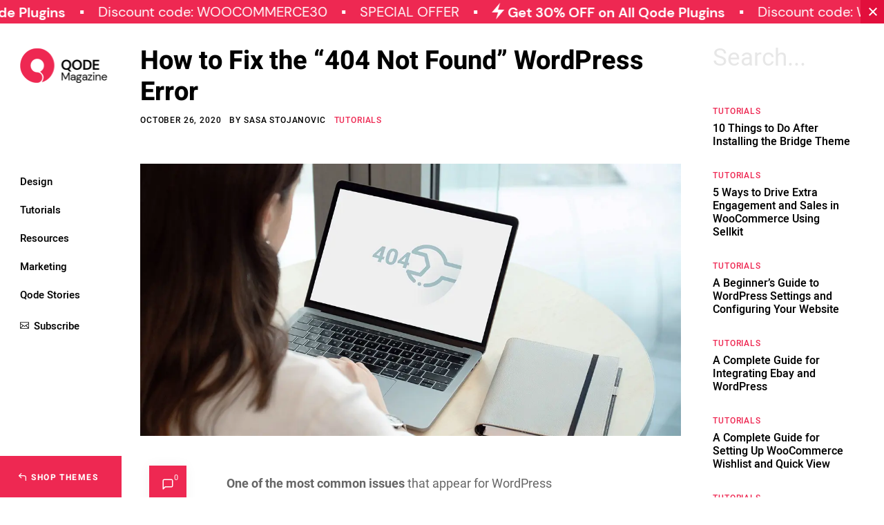

--- FILE ---
content_type: text/html; charset=UTF-8
request_url: https://qodeinteractive.com/magazine/404-not-found-wordpress-error/
body_size: 24141
content:
<!DOCTYPE html>
<html lang="en-US" prefix="og: https://ogp.me/ns#">
<head>
    <!-- Google Tag Manager -->
    <script>(function(w,d,s,l,i){w[l]=w[l]||[];w[l].push({'gtm.start':
                new Date().getTime(),event:'gtm.js'});var f=d.getElementsByTagName(s)[0],
            j=d.createElement(s),dl=l!='dataLayer'?'&l='+l:'';j.async=true;j.src=
            'https://www.googletagmanager.com/gtm.js?id='+i+dl;f.parentNode.insertBefore(j,f);
        })(window,document,'script','dataLayer','GTM-N6TG7SZ');</script>
    <!-- End Google Tag Manager -->

	
		<meta charset="UTF-8"/>
		<link rel="profile" href="https://gmpg.org/xfn/11" />
					<link rel="pingback" href="https://qodeinteractive.com/magazine/xmlrpc.php">
		
				<meta name="viewport" content="width=device-width,initial-scale=1,user-scalable=yes">
			<style>img:is([sizes="auto" i], [sizes^="auto," i]) { contain-intrinsic-size: 3000px 1500px }</style>
	
<!-- Search Engine Optimization by Rank Math - https://rankmath.com/ -->
<title>Fixes for the 404 Not Found WordPress Error - Qode Interactive</title>
<meta name="description" content="Have you run into a 404 not found WordPress error? Don&#039;t worry, in this tutorial we will show you several ways you can fix it."/>
<meta name="robots" content="follow, index, max-snippet:-1, max-video-preview:-1, max-image-preview:large"/>
<link rel="canonical" href="https://qodeinteractive.com/magazine/404-not-found-wordpress-error/" />
<meta property="og:locale" content="en_US" />
<meta property="og:type" content="article" />
<meta property="og:title" content="Fixes for the 404 Not Found WordPress Error - Qode Interactive" />
<meta property="og:description" content="Have you run into a 404 not found WordPress error? Don&#039;t worry, in this tutorial we will show you several ways you can fix it." />
<meta property="og:url" content="https://qodeinteractive.com/magazine/404-not-found-wordpress-error/" />
<meta property="og:site_name" content="Qode Magazine" />
<meta property="article:tag" content="Tips" />
<meta property="article:tag" content="Troubleshooting" />
<meta property="article:tag" content="WordPress" />
<meta property="article:section" content="Tutorials" />
<meta property="og:updated_time" content="2020-10-26T17:00:17+01:00" />
<meta property="og:image" content="https://qodeinteractive.com/magazine/wp-content/uploads/2020/04/How-to-Fix-the-404-Not-Found-WordPress-Error.jpg" />
<meta property="og:image:secure_url" content="https://qodeinteractive.com/magazine/wp-content/uploads/2020/04/How-to-Fix-the-404-Not-Found-WordPress-Error.jpg" />
<meta property="og:image:width" content="1240" />
<meta property="og:image:height" content="623" />
<meta property="og:image:alt" content="How to Fix the 404 Not Found WordPress Error" />
<meta property="og:image:type" content="image/jpeg" />
<meta property="article:published_time" content="2020-04-04T15:00:52+02:00" />
<meta property="article:modified_time" content="2020-10-26T17:00:17+01:00" />
<meta name="twitter:card" content="summary_large_image" />
<meta name="twitter:title" content="Fixes for the 404 Not Found WordPress Error - Qode Interactive" />
<meta name="twitter:description" content="Have you run into a 404 not found WordPress error? Don&#039;t worry, in this tutorial we will show you several ways you can fix it." />
<meta name="twitter:image" content="https://qodeinteractive.com/magazine/wp-content/uploads/2020/04/How-to-Fix-the-404-Not-Found-WordPress-Error.jpg" />
<meta name="twitter:label1" content="Written by" />
<meta name="twitter:data1" content="Sasa Stojanovic" />
<meta name="twitter:label2" content="Time to read" />
<meta name="twitter:data2" content="11 minutes" />
<script type="application/ld+json" class="rank-math-schema">{"@context":"https://schema.org","@graph":[{"@type":["Website","Organization"],"@id":"https://qodeinteractive.com/magazine/#organization","name":"Qode Interactive","url":"https://qodeinteractive.com/magazine","logo":{"@type":"ImageObject","@id":"https://qodeinteractive.com/magazine/#logo","url":"https://qodeinteractive.com/magazine/wp-content/uploads/2019/08/logo.png","contentUrl":"https://qodeinteractive.com/magazine/wp-content/uploads/2019/08/logo.png","caption":"Qode Interactive","inLanguage":"en-US","width":"238","height":"164"},"openingHours":["Monday,Tuesday,Wednesday,Thursday,Friday,Saturday,Sunday 09:00-17:00"]},{"@type":"WebSite","@id":"https://qodeinteractive.com/magazine/#website","url":"https://qodeinteractive.com/magazine","name":"Qode Interactive","publisher":{"@id":"https://qodeinteractive.com/magazine/#organization"},"inLanguage":"en-US"},{"@type":"ImageObject","@id":"https://qodeinteractive.com/magazine/wp-content/uploads/2020/04/How-to-Fix-the-404-Not-Found-WordPress-Error.jpg","url":"https://qodeinteractive.com/magazine/wp-content/uploads/2020/04/How-to-Fix-the-404-Not-Found-WordPress-Error.jpg","width":"1240","height":"623","caption":"How to Fix the 404 Not Found WordPress Error","inLanguage":"en-US"},{"@type":"WebPage","@id":"https://qodeinteractive.com/magazine/404-not-found-wordpress-error/#webpage","url":"https://qodeinteractive.com/magazine/404-not-found-wordpress-error/","name":"Fixes for the 404 Not Found WordPress Error - Qode Interactive","datePublished":"2020-04-04T15:00:52+02:00","dateModified":"2020-10-26T17:00:17+01:00","isPartOf":{"@id":"https://qodeinteractive.com/magazine/#website"},"primaryImageOfPage":{"@id":"https://qodeinteractive.com/magazine/wp-content/uploads/2020/04/How-to-Fix-the-404-Not-Found-WordPress-Error.jpg"},"inLanguage":"en-US"},{"@type":"Article","headline":"Fixes for the 404 Not Found WordPress Error - Qode Interactive","datePublished":"2020-04-04T15:00:52+02:00","dateModified":"2020-10-26T17:00:17+01:00","author":{"@type":"Person","name":"Sasa Stojanovic"},"description":"Have you run into a 404 not found WordPress error? Don't worry, in this tutorial we will show you several ways you can fix it.","name":"Fixes for the 404 Not Found WordPress Error - Qode Interactive","@id":"https://qodeinteractive.com/magazine/404-not-found-wordpress-error/#schema-51595","isPartOf":{"@id":"https://qodeinteractive.com/magazine/404-not-found-wordpress-error/#webpage"},"publisher":{"@id":"https://qodeinteractive.com/magazine/#organization"},"image":{"@id":"https://qodeinteractive.com/magazine/wp-content/uploads/2020/04/How-to-Fix-the-404-Not-Found-WordPress-Error.jpg"},"inLanguage":"en-US","mainEntityOfPage":{"@id":"https://qodeinteractive.com/magazine/404-not-found-wordpress-error/#webpage"}}]}</script>
<!-- /Rank Math WordPress SEO plugin -->

<link rel='dns-prefetch' href='//stats.g.doubleclick.net' />
<link rel='dns-prefetch' href='//www.googletagmanager.com' />
<link rel='dns-prefetch' href='//connect.facebook.net' />
<link rel='dns-prefetch' href='//google-analytics.com' />
<link rel='dns-prefetch' href='//www.google-analytics.com' />
<link rel='dns-prefetch' href='//ssl.google-analytics.com' />
<link rel="alternate" type="application/rss+xml" title="Qode Magazine &raquo; Feed" href="https://qodeinteractive.com/magazine/feed/" />
<link rel="alternate" type="application/rss+xml" title="Qode Magazine &raquo; Comments Feed" href="https://qodeinteractive.com/magazine/comments/feed/" />
<link rel="alternate" type="application/rss+xml" title="Qode Magazine &raquo; How to Fix the &#8220;404 Not Found&#8221; WordPress Error Comments Feed" href="https://qodeinteractive.com/magazine/404-not-found-wordpress-error/feed/" />
<script type="text/javascript">
/* <![CDATA[ */
window._wpemojiSettings = {"baseUrl":"https:\/\/s.w.org\/images\/core\/emoji\/16.0.1\/72x72\/","ext":".png","svgUrl":"https:\/\/s.w.org\/images\/core\/emoji\/16.0.1\/svg\/","svgExt":".svg","source":{"concatemoji":"https:\/\/qodeinteractive.com\/magazine\/wp-includes\/js\/wp-emoji-release.min.js"}};
/*! This file is auto-generated */
!function(s,n){var o,i,e;function c(e){try{var t={supportTests:e,timestamp:(new Date).valueOf()};sessionStorage.setItem(o,JSON.stringify(t))}catch(e){}}function p(e,t,n){e.clearRect(0,0,e.canvas.width,e.canvas.height),e.fillText(t,0,0);var t=new Uint32Array(e.getImageData(0,0,e.canvas.width,e.canvas.height).data),a=(e.clearRect(0,0,e.canvas.width,e.canvas.height),e.fillText(n,0,0),new Uint32Array(e.getImageData(0,0,e.canvas.width,e.canvas.height).data));return t.every(function(e,t){return e===a[t]})}function u(e,t){e.clearRect(0,0,e.canvas.width,e.canvas.height),e.fillText(t,0,0);for(var n=e.getImageData(16,16,1,1),a=0;a<n.data.length;a++)if(0!==n.data[a])return!1;return!0}function f(e,t,n,a){switch(t){case"flag":return n(e,"\ud83c\udff3\ufe0f\u200d\u26a7\ufe0f","\ud83c\udff3\ufe0f\u200b\u26a7\ufe0f")?!1:!n(e,"\ud83c\udde8\ud83c\uddf6","\ud83c\udde8\u200b\ud83c\uddf6")&&!n(e,"\ud83c\udff4\udb40\udc67\udb40\udc62\udb40\udc65\udb40\udc6e\udb40\udc67\udb40\udc7f","\ud83c\udff4\u200b\udb40\udc67\u200b\udb40\udc62\u200b\udb40\udc65\u200b\udb40\udc6e\u200b\udb40\udc67\u200b\udb40\udc7f");case"emoji":return!a(e,"\ud83e\udedf")}return!1}function g(e,t,n,a){var r="undefined"!=typeof WorkerGlobalScope&&self instanceof WorkerGlobalScope?new OffscreenCanvas(300,150):s.createElement("canvas"),o=r.getContext("2d",{willReadFrequently:!0}),i=(o.textBaseline="top",o.font="600 32px Arial",{});return e.forEach(function(e){i[e]=t(o,e,n,a)}),i}function t(e){var t=s.createElement("script");t.src=e,t.defer=!0,s.head.appendChild(t)}"undefined"!=typeof Promise&&(o="wpEmojiSettingsSupports",i=["flag","emoji"],n.supports={everything:!0,everythingExceptFlag:!0},e=new Promise(function(e){s.addEventListener("DOMContentLoaded",e,{once:!0})}),new Promise(function(t){var n=function(){try{var e=JSON.parse(sessionStorage.getItem(o));if("object"==typeof e&&"number"==typeof e.timestamp&&(new Date).valueOf()<e.timestamp+604800&&"object"==typeof e.supportTests)return e.supportTests}catch(e){}return null}();if(!n){if("undefined"!=typeof Worker&&"undefined"!=typeof OffscreenCanvas&&"undefined"!=typeof URL&&URL.createObjectURL&&"undefined"!=typeof Blob)try{var e="postMessage("+g.toString()+"("+[JSON.stringify(i),f.toString(),p.toString(),u.toString()].join(",")+"));",a=new Blob([e],{type:"text/javascript"}),r=new Worker(URL.createObjectURL(a),{name:"wpTestEmojiSupports"});return void(r.onmessage=function(e){c(n=e.data),r.terminate(),t(n)})}catch(e){}c(n=g(i,f,p,u))}t(n)}).then(function(e){for(var t in e)n.supports[t]=e[t],n.supports.everything=n.supports.everything&&n.supports[t],"flag"!==t&&(n.supports.everythingExceptFlag=n.supports.everythingExceptFlag&&n.supports[t]);n.supports.everythingExceptFlag=n.supports.everythingExceptFlag&&!n.supports.flag,n.DOMReady=!1,n.readyCallback=function(){n.DOMReady=!0}}).then(function(){return e}).then(function(){var e;n.supports.everything||(n.readyCallback(),(e=n.source||{}).concatemoji?t(e.concatemoji):e.wpemoji&&e.twemoji&&(t(e.twemoji),t(e.wpemoji)))}))}((window,document),window._wpemojiSettings);
/* ]]> */
</script>
<style id='wp-emoji-styles-inline-css' type='text/css'>

	img.wp-smiley, img.emoji {
		display: inline !important;
		border: none !important;
		box-shadow: none !important;
		height: 1em !important;
		width: 1em !important;
		margin: 0 0.07em !important;
		vertical-align: -0.1em !important;
		background: none !important;
		padding: 0 !important;
	}
</style>
<link rel='stylesheet' id='themename-style-handle-modules-css' href='https://qodeinteractive.com/magazine/wp-content/themes/masterds/assets/css/modules.min.css' type='text/css' media='all' />
<style id='themename-style-handle-modules-inline-css' type='text/css'>
.qodef-content .qodef-content-inner > .qodef-full-width > .qodef-full-width-inner { padding: 0px 60px 0px 0px;}.qodef-content .qodef-content-inner > .qodef-container > .qodef-container-inner { padding: 0px 60px 0px 0px;}.single-post .qodef-content .qodef-content-inner > .qodef-full-width > .qodef-full-width-inner { padding: 47px 60px 0 0;}.qodef-header-box .qodef-top-bar-background { height: 45px;}
</style>
<link rel='stylesheet' id='themename-style-handle-modules-responsive-css' href='https://qodeinteractive.com/magazine/wp-content/themes/masterds/assets/css/modules-responsive.min.css' type='text/css' media='all' />
<style id='themename-style-handle-modules-responsive-inline-css' type='text/css'>
@media only screen and (max-width: 1440px){.qodef-content .qodef-content-inner > .qodef-container > .qodef-container-inner, .qodef-content .qodef-content-inner > .qodef-full-width > .qodef-full-width-inner { padding: 0px 46px 0px 0px;}.single-post .qodef-content .qodef-content-inner > .qodef-full-width > .qodef-full-width-inner { padding: 47px 46px 0 0;}}@media only screen and (max-width: 1024px){ .qodef-content .qodef-content-inner > .qodef-container > .qodef-container-inner, .qodef-content .qodef-content-inner > .qodef-full-width > .qodef-full-width-inner { padding: 0px 30px;}.single-post .qodef-content .qodef-content-inner > .qodef-full-width > .qodef-full-width-inner { padding: 47px 30px 60px;}}@media only screen and (min-width: 769px) and (max-width: 1024px){}@media only screen and (min-width: 681px) and (max-width: 768px){}@media only screen and (max-width: 680px){}
</style>
<link rel='stylesheet' id='js_composer_front-css' href='https://qodeinteractive.com/magazine/wp-content/plugins/js_composer/assets/css/js_composer.min.css' type='text/css' media='all' />
<script type="text/javascript" src="https://qodeinteractive.com/magazine/wp-includes/js/jquery/jquery.min.js" id="jquery-core-js"></script>
<script type="text/javascript" defer='defer' src="https://qodeinteractive.com/magazine/wp-includes/js/jquery/jquery-migrate.min.js" id="jquery-migrate-js"></script>
<script></script><link rel="https://api.w.org/" href="https://qodeinteractive.com/magazine/wp-json/" /><link rel="alternate" title="JSON" type="application/json" href="https://qodeinteractive.com/magazine/wp-json/wp/v2/posts/6050" /><link rel="EditURI" type="application/rsd+xml" title="RSD" href="https://qodeinteractive.com/magazine/xmlrpc.php?rsd" />
<meta name="generator" content="WordPress 6.8.3" />
<link rel='shortlink' href='https://qodeinteractive.com/magazine/?p=6050' />
<link rel="alternate" title="oEmbed (JSON)" type="application/json+oembed" href="https://qodeinteractive.com/magazine/wp-json/oembed/1.0/embed?url=https%3A%2F%2Fqodeinteractive.com%2Fmagazine%2F404-not-found-wordpress-error%2F" />
<link rel="alternate" title="oEmbed (XML)" type="text/xml+oembed" href="https://qodeinteractive.com/magazine/wp-json/oembed/1.0/embed?url=https%3A%2F%2Fqodeinteractive.com%2Fmagazine%2F404-not-found-wordpress-error%2F&#038;format=xml" />
<link rel="preload" href="/magazine/wp-content/themes/masterds/assets/fonts/Heebo-Regular.ttf" as="font" type="font/ttf" crossorigin><link rel="preload" href="/magazine/wp-content/themes/masterds/assets/fonts/Heebo-Medium.ttf" as="font" type="font/ttf" crossorigin><link rel="preload" href="/magazine/wp-content/themes/masterds/assets/fonts/Heebo-Bold.ttf" as="font" type="font/ttf" crossorigin><link rel="preload" href="/magazine/wp-content/themes/masterds/assets/fonts/Roboto-Regular.ttf" as="font" type="font/ttf" crossorigin><link rel="preload" href="/magazine/wp-content/themes/masterds/assets/fonts/Roboto-Medium.ttf" as="font" type="font/ttf" crossorigin><link rel="preload" href="/magazine/wp-content/themes/masterds/assets/fonts/Roboto-Bold.ttf" as="font" type="font/ttf" crossorigin><link rel="preload" href="/magazine/wp-content/themes/masterds/framework/lib/icons-pack/dripicons/fonts/dripicons-v2.woff" as="font" type="font/woff" crossorigin><style type="text/css">.recentcomments a{display:inline !important;padding:0 !important;margin:0 !important;}</style><meta name="generator" content="Powered by WPBakery Page Builder - drag and drop page builder for WordPress."/>
<style data-type="vc_custom-css">.qodef-unordered-list-item {
    margin-bottom: 0;
    
}</style><link rel="icon" href="https://qodeinteractive.com/magazine/wp-content/uploads/2019/07/cropped-fav-icon-1-32x32.png" sizes="32x32" />
<link rel="icon" href="https://qodeinteractive.com/magazine/wp-content/uploads/2019/07/cropped-fav-icon-1-192x192.png" sizes="192x192" />
<link rel="apple-touch-icon" href="https://qodeinteractive.com/magazine/wp-content/uploads/2019/07/cropped-fav-icon-1-180x180.png" />
<meta name="msapplication-TileImage" content="https://qodeinteractive.com/magazine/wp-content/uploads/2019/07/cropped-fav-icon-1-270x270.png" />
		<style type="text/css" id="wp-custom-css">
			.qodef-content-aligment-center .qodef-single-image-holder,
.qodef-content-aligment-center .qodef-single-image-holder .qodef-si-inner{
	width: auto;
}

.qodef-banner-image-widget-with-background{
	background-color: #f8f8f8;
	padding: 35px 25px 25px 25px;
}

.qodef-banner-image-widget-with-background.qodef-banner-image-holder h5{
	margin-left: 13px;
	color: #fff;
	font-weight: 600;
}
.qodef-banner-image-widget-with-background.qodef-banner-image-holder a.qodef-btn-simple,
.qodef-banner-image-widget-with-background.qodef-banner-image-holder a.qodef-btn-simple:hover{
	color: #fff !important;
}

.qodef-banner-image-widget-with-background.qodef-banner-image-holder .qodef-btn.qodef-btn-float-right{
	margin-right: 13px;
}

.qodef-banner-image-widget-with-background.qodef-banner-image-holder .qodef-bi-big-image{
	margin-top: 67px;
	margin-bottom: 50px;
	padding: 0 51px;
  box-sizing: border-box;
}

.qodef-banner-image-widget-with-background.qodef-banner-image-holder .qodef-bi-big-image > a{
	box-shadow: none;
	border-radius: 0;
}

.qodef-banner-image-widget-with-background.qodef-banner-no-bottom-space{
	padding-bottom: 0;
}

.qodef-banner-image-widget-with-background.qodef-banner-no-bottom-space.qodef-banner-image-holder .qodef-bi-big-image{
	margin-bottom: 0;
}

@media only screen and (max-width: 480px) {
	.qodef-banner-image-widget-with-background{
		padding: 25px 6% 20px 6%;
	}
	
	.qodef-banner-image-widget-with-background.qodef-banner-image-holder h5{
	margin-left: 0;
}
	
	.qodef-banner-image-widget-with-background.qodef-banner-image-holder .qodef-btn.qodef-btn-float-right{
	margin-right: 0;
		top: -1px;
}
	
	.qodef-banner-image-widget-with-background.qodef-banner-image-holder .qodef-bi-big-image{
		padding: 0;
		margin-top: 18px;
    margin-bottom: 25px;
	}
}
.qodef-blog-holder.qodef-blog-single article.post-43573 .qodef-tags-holder {
    border-bottom: none;
}		</style>
		<noscript><style> .wpb_animate_when_almost_visible { opacity: 1; }</style></noscript></head>
<body class="wp-singular post-template-default single single-post postid-6050 single-format-standard wp-theme-masterds masterds-core-1.0 masterds-ver-1.0 qodef-side-menu-slide-from-right qodef-grid-1300 qodef-empty-google-api qodef-wide-dropdown-menu-content-in-grid qodef-magazine-body-class qodef-black-friday-sale-banner-enabled qodef-no-behavior qodef-dropdown-animate-height qodef-header-vertical qodef-menu-area-shadow-disable qodef-menu-area-in-grid-shadow-disable qodef-menu-area-border-disable qodef-menu-area-in-grid-border-disable qodef-logo-area-border-disable qodef-logo-area-in-grid-border-disable qodef-header-vertical-shadow-disable qodef-header-vertical-border-disable qodef-default-mobile-header qodef-sticky-up-mobile-header wpb-js-composer js-comp-ver-8.5 vc_responsive" itemscope itemtype="https://schema.org/WebPage">
    <div class="qodef-wrapper">
        <div class="qodef-wrapper-inner">
            
<div class="qodef-black-friday-sale-banner">
	<div class="qodef-bfsb-content">
		<div class="qodef-bfsb-text qodef-bfsb-text-original">
			<span class="qodef-bfsb-text-item">SPECIAL OFFER</span>
<span class="qodef-bfsb-text-item qodef-bfsb-separator"></span>
<span class="qodef-bfsb-text-item">
	<svg xmlns="http://www.w3.org/2000/svg" xmlns:xlink="http://www.w3.org/1999/xlink" x="0px" y="0px"
	     viewBox="0 0 18 24" style="enable-background:new 0 0 18 24;" xml:space="preserve">
	<path d="M12,0L0,14h9L6,24l12-14H9L12,0z" fill="#fff" />
	</svg>
	<span>Get 30% OFF on All Qode Plugins	</span>
</span>
<span class="qodef-bfsb-text-item qodef-bfsb-separator"></span>
<span class="qodef-bfsb-text-item">Discount code: WOOCOMMERCE30</span>
<span class="qodef-bfsb-text-item qodef-bfsb-separator"></span><span class="qodef-bfsb-text-item">SPECIAL OFFER</span>
<span class="qodef-bfsb-text-item qodef-bfsb-separator"></span>
<span class="qodef-bfsb-text-item">
	<svg xmlns="http://www.w3.org/2000/svg" xmlns:xlink="http://www.w3.org/1999/xlink" x="0px" y="0px"
	     viewBox="0 0 18 24" style="enable-background:new 0 0 18 24;" xml:space="preserve">
	<path d="M12,0L0,14h9L6,24l12-14H9L12,0z" fill="#fff" />
	</svg>
	<span>Get 30% OFF on All Qode Plugins	</span>
</span>
<span class="qodef-bfsb-text-item qodef-bfsb-separator"></span>
<span class="qodef-bfsb-text-item">Discount code: WOOCOMMERCE30</span>
<span class="qodef-bfsb-text-item qodef-bfsb-separator"></span><span class="qodef-bfsb-text-item">SPECIAL OFFER</span>
<span class="qodef-bfsb-text-item qodef-bfsb-separator"></span>
<span class="qodef-bfsb-text-item">
	<svg xmlns="http://www.w3.org/2000/svg" xmlns:xlink="http://www.w3.org/1999/xlink" x="0px" y="0px"
	     viewBox="0 0 18 24" style="enable-background:new 0 0 18 24;" xml:space="preserve">
	<path d="M12,0L0,14h9L6,24l12-14H9L12,0z" fill="#fff" />
	</svg>
	<span>Get 30% OFF on All Qode Plugins	</span>
</span>
<span class="qodef-bfsb-text-item qodef-bfsb-separator"></span>
<span class="qodef-bfsb-text-item">Discount code: WOOCOMMERCE30</span>
<span class="qodef-bfsb-text-item qodef-bfsb-separator"></span>		</div>
		<div class="qodef-bfsb-text qodef-bfsb-text-copy">
			<span class="qodef-bfsb-text-item">SPECIAL OFFER</span>
<span class="qodef-bfsb-text-item qodef-bfsb-separator"></span>
<span class="qodef-bfsb-text-item">
	<svg xmlns="http://www.w3.org/2000/svg" xmlns:xlink="http://www.w3.org/1999/xlink" x="0px" y="0px"
	     viewBox="0 0 18 24" style="enable-background:new 0 0 18 24;" xml:space="preserve">
	<path d="M12,0L0,14h9L6,24l12-14H9L12,0z" fill="#fff" />
	</svg>
	<span>Get 30% OFF on All Qode Plugins	</span>
</span>
<span class="qodef-bfsb-text-item qodef-bfsb-separator"></span>
<span class="qodef-bfsb-text-item">Discount code: WOOCOMMERCE30</span>
<span class="qodef-bfsb-text-item qodef-bfsb-separator"></span><span class="qodef-bfsb-text-item">SPECIAL OFFER</span>
<span class="qodef-bfsb-text-item qodef-bfsb-separator"></span>
<span class="qodef-bfsb-text-item">
	<svg xmlns="http://www.w3.org/2000/svg" xmlns:xlink="http://www.w3.org/1999/xlink" x="0px" y="0px"
	     viewBox="0 0 18 24" style="enable-background:new 0 0 18 24;" xml:space="preserve">
	<path d="M12,0L0,14h9L6,24l12-14H9L12,0z" fill="#fff" />
	</svg>
	<span>Get 30% OFF on All Qode Plugins	</span>
</span>
<span class="qodef-bfsb-text-item qodef-bfsb-separator"></span>
<span class="qodef-bfsb-text-item">Discount code: WOOCOMMERCE30</span>
<span class="qodef-bfsb-text-item qodef-bfsb-separator"></span><span class="qodef-bfsb-text-item">SPECIAL OFFER</span>
<span class="qodef-bfsb-text-item qodef-bfsb-separator"></span>
<span class="qodef-bfsb-text-item">
	<svg xmlns="http://www.w3.org/2000/svg" xmlns:xlink="http://www.w3.org/1999/xlink" x="0px" y="0px"
	     viewBox="0 0 18 24" style="enable-background:new 0 0 18 24;" xml:space="preserve">
	<path d="M12,0L0,14h9L6,24l12-14H9L12,0z" fill="#fff" />
	</svg>
	<span>Get 30% OFF on All Qode Plugins	</span>
</span>
<span class="qodef-bfsb-text-item qodef-bfsb-separator"></span>
<span class="qodef-bfsb-text-item">Discount code: WOOCOMMERCE30</span>
<span class="qodef-bfsb-text-item qodef-bfsb-separator"></span>		</div>
		<a href="https://qodeinteractive.com/products/plugins/?utm_medium=website&utm_source=magazine&utm_campaign=ticker" target="_self" class="qodef-bfsb-link-overlay"></a>
	</div>

	<a href="#" class="qodef-bfsb-close">
	<span class="qodef-bfsb-close-line qodef-bfsb-close-line"></span>
	<span class="qodef-bfsb-close-line qodef-bfsb-close-line"></span>
</a>
</div>
<aside class="qodef-vertical-menu-area qodef-vertical-alignment-center">
	<div class="qodef-vertical-menu-area-inner">
		
	
	<div class="qodef-logo-wrapper">
		<a itemprop="url" href="https://qodeinteractive.com/magazine/" style="height: 50px;">
			<img itemprop="image" class="qodef-normal-logo" src="https://qodeinteractive.com/magazine/wp-content/uploads/2022/10/logo.png" width="292" height="100"  alt="logo"/>
					<!--			--><!--<img itemprop="image" class="qodef-dark-logo" src="--><!--" --><!-- alt="--><!--"/>--><!--			--><!--<img itemprop="image" class="qodef-light-logo" src="--><!--" --><!-- alt="--><!--"/>-->		</a>
	</div>

		<div class="qodef-vertical-menu-outer">
    <div class="qodef-vertical-menu-holder">
	    <nav class="qodef-vertical-menu qodef-vertical-dropdown-below">
		<ul id="menu-vertical-menu" class=""><li id="nav-menu-item-32" class="menu-item menu-item-type-taxonomy menu-item-object-category  narrow"><a href="https://qodeinteractive.com/magazine/category/design/" class=""><span class="item_outer"><span class="item_text">Design</span></span></a></li>
<li id="nav-menu-item-34" class="menu-item menu-item-type-taxonomy menu-item-object-category current-post-ancestor current-menu-parent current-post-parent  narrow"><a href="https://qodeinteractive.com/magazine/category/tutorials/" class=""><span class="item_outer"><span class="item_text">Tutorials</span></span></a></li>
<li id="nav-menu-item-35" class="menu-item menu-item-type-taxonomy menu-item-object-category  narrow"><a href="https://qodeinteractive.com/magazine/category/resources/" class=""><span class="item_outer"><span class="item_text">Resources</span></span></a></li>
<li id="nav-menu-item-1518" class="menu-item menu-item-type-taxonomy menu-item-object-category  narrow"><a href="https://qodeinteractive.com/magazine/category/marketing/" class=""><span class="item_outer"><span class="item_text">Marketing</span></span></a></li>
<li id="nav-menu-item-1218" class="menu-item menu-item-type-taxonomy menu-item-object-category  narrow"><a href="https://qodeinteractive.com/magazine/category/qode-stories/" class=""><span class="item_outer"><span class="item_text">Qode Stories</span></span></a></li>
</ul>	    </nav>
	    <div id="custom_html-2" class="widget_text widget qodef-vertical-header-after-menu-widget widget_custom_html"><div class="textwidget custom-html-widget"><div class="qodef-magazine-menu-newsletter">
<svg xmlns="http://www.w3.org/2000/svg" xmlns:xlink="http://www.w3.org/1999/xlink" x="0px" y="0px"
	 width="13px" height="10px" viewbox="0 0 13 10" style="position:relative; margin:0 3px 0 0;top: -1px;" fill="currentColor" xml:space="preserve">
    <g>
        <path d="M12.759,0.241C12.919,0.402,13,0.593,13,0.813v8.125c0,0.22-0.081,0.41-0.241,0.571c-0.161,0.161-0.352,0.241-0.571,0.241
            H0.813c-0.22,0-0.411-0.081-0.571-0.241C0.08,9.348,0,9.157,0,8.938V0.813c0-0.22,0.08-0.41,0.241-0.571
            C0.402,0.081,0.592,0,0.813,0h11.375C12.407,0,12.598,0.081,12.759,0.241z M0.813,0.813v1.32L6.5,6.018l5.662-3.91l0.025,0.025
            v-1.32H0.813z M3.936,5.256L0.813,3.123v5.23L3.936,5.256z M1.396,8.938h10.207L8.379,5.713L6.5,6.982l-1.879-1.27L1.396,8.938z
             M12.188,8.354V3.072L9.064,5.23L12.188,8.354z"/>
    </g>
</svg>
	<span>Subscribe</span>
</div></div></div>    </div>
</div>
            <div class="qodef-vertical-area-widget-holder">
                        <a class="qodef-shop-themes-button" href="https://qodeinteractive.com/"><svg version="1.1" xmlns="http://www.w3.org/2000/svg" xmlns:xlink="http://www.w3.org/1999/xlink" x="0px" y="0px"
	 width="11.245px" height="11.243px" viewBox="6.378 6.034 11.245 11.243" enable-background="new 6.378 6.034 11.245 11.243"
	 xml:space="preserve">
<polyline fill="none" stroke="currentColor" stroke-width="1.3" stroke-linecap="round" stroke-linejoin="round" points="10.137,12.899 
	7.028,9.792 10.137,6.684 "/>
<path fill="none" stroke="currentColor" stroke-width="1.3" stroke-linecap="round" stroke-linejoin="round" d="M16.973,16.627v-4.35
	c0-1.372-1.114-2.485-2.487-2.485H7.028"/>
</svg><span>Shop Themes</span></a>        </div>
	</div>
</aside>


<header class="qodef-mobile-header">
		
	<div class="qodef-mobile-header-inner">
		<div class="qodef-mobile-header-holder">
			            <div class="qodef-grid">
                            <div class="qodef-vertical-align-containers">
                    <div class="qodef-position-left"><!--
                     --><div class="qodef-position-left-inner">
		                    
<div class="qodef-mobile-logo-wrapper">
	<a itemprop="url" href="https://qodeinteractive.com/magazine/">
		<svg x="0px" y="0px" width="81px" height="27px" viewBox="0 0 81 27" xml:space="preserve">
<path fill="#EE2852" d="M17.473,26.366c2.022-3.669,1.725-5.347-1.442-8.072c2.017-1.146,3.148-2.806,3.007-5.194
	c-0.161-2.737-2.549-4.881-5.417-4.861c-2.837,0.02-5.181,2.231-5.289,4.992c-0.111,2.835,1.972,5.251,4.748,5.513
	c0.462,0.043,0.931,0.071,1.385,0.164c1.967,0.398,3.393,2.232,3.26,4.166c-0.144,2.109-1.828,3.779-3.906,3.878
	C7.373,27.258,1.074,22.066,0.15,15.687C-0.924,8.27,3.872,1.569,11.19,0.26c7.391-1.322,14.391,3.333,15.954,10.61
	c1.429,6.647-2.85,13.688-9.416,15.493C17.651,26.385,17.563,26.366,17.473,26.366z"/>
			<g>
				<path d="M38.104,14.666c-0.932,0-1.747-0.204-2.444-0.612c-0.697-0.408-1.243-0.974-1.638-1.698s-0.593-1.56-0.593-2.51
		s0.198-1.787,0.593-2.51s0.941-1.29,1.638-1.698c0.697-0.408,1.512-0.613,2.444-0.613c0.923,0,1.735,0.205,2.438,0.613
		c0.701,0.409,1.246,0.975,1.636,1.698s0.586,1.56,0.586,2.51c0,0.888-0.172,1.68-0.518,2.377c-0.348,0.697-0.826,1.25-1.439,1.658
		l2.158,2.317h-2.117l-1.466-1.679C38.974,14.617,38.548,14.666,38.104,14.666z M38.104,13.135c0.888,0,1.596-0.293,2.124-0.879
		c0.528-0.586,0.792-1.39,0.792-2.411s-0.263-1.825-0.792-2.411s-1.236-0.879-2.124-0.879c-0.888,0-1.598,0.293-2.131,0.879
		s-0.799,1.39-0.799,2.411s0.267,1.824,0.799,2.411C36.506,12.842,37.216,13.135,38.104,13.135z"/>
				<path d="M48.332,14.666c-0.932,0-1.746-0.204-2.443-0.612c-0.697-0.408-1.244-0.974-1.639-1.698s-0.592-1.56-0.592-2.51
		s0.197-1.787,0.592-2.51s0.941-1.29,1.639-1.698c0.697-0.408,1.512-0.613,2.443-0.613c0.924,0,1.736,0.205,2.438,0.613
		c0.701,0.409,1.246,0.975,1.637,1.698s0.586,1.56,0.586,2.51s-0.195,1.787-0.586,2.51s-0.936,1.29-1.637,1.698
		C50.068,14.462,49.256,14.666,48.332,14.666z M48.332,13.135c0.887,0,1.596-0.293,2.125-0.879c0.527-0.586,0.791-1.39,0.791-2.411
		s-0.264-1.825-0.791-2.411c-0.529-0.586-1.238-0.879-2.125-0.879c-0.889,0-1.598,0.293-2.131,0.879s-0.799,1.39-0.799,2.411
		s0.266,1.824,0.799,2.411C46.734,12.842,47.443,13.135,48.332,13.135z"/>
				<path d="M54.23,14.507V5.185h3.184c1.092,0,1.99,0.193,2.697,0.579c0.705,0.386,1.229,0.928,1.57,1.625
		c0.342,0.697,0.514,1.516,0.514,2.457s-0.172,1.76-0.514,2.457c-0.342,0.697-0.865,1.239-1.57,1.625
		c-0.707,0.386-1.605,0.579-2.697,0.579H54.23z M55.936,13.042h1.398c0.781,0,1.398-0.126,1.852-0.38
		c0.453-0.253,0.777-0.617,0.973-1.092s0.293-1.05,0.293-1.725c0-0.666-0.098-1.239-0.293-1.718
		c-0.195-0.479-0.52-0.848-0.973-1.105c-0.453-0.258-1.07-0.386-1.852-0.386h-1.398V13.042z"/>
				<path d="M63.434,14.507V5.185h6.086v1.372h-4.381v2.557h3.98v1.332h-3.98v2.69h4.381v1.372H63.434z"/>
				<path d="M33.619,24.495v-7.458h1.044l2.685,5.199l2.664-5.199h1.053v7.458h-0.894v-5.859l-2.493,4.794h-0.671l-2.493-4.784v5.85
		H33.619z"/>
				<path d="M44.135,24.623c-0.441,0-0.807-0.074-1.098-0.224s-0.508-0.348-0.65-0.597s-0.213-0.519-0.213-0.81
		c0-0.54,0.205-0.955,0.617-1.247c0.412-0.291,0.975-0.437,1.684-0.437h1.428v-0.064c0-0.461-0.121-0.811-0.361-1.049
		c-0.242-0.238-0.564-0.357-0.971-0.357c-0.348,0-0.648,0.088-0.9,0.262s-0.41,0.428-0.473,0.762h-0.916
		c0.035-0.384,0.164-0.707,0.389-0.97c0.223-0.263,0.502-0.464,0.836-0.602c0.334-0.139,0.689-0.208,1.064-0.208
		c0.74,0,1.295,0.197,1.668,0.591c0.373,0.395,0.559,0.918,0.559,1.571v3.25h-0.799l-0.053-0.948
		c-0.148,0.298-0.367,0.553-0.654,0.762C45.002,24.519,44.617,24.623,44.135,24.623z M44.273,23.866c0.34,0,0.633-0.089,0.879-0.266
		c0.244-0.178,0.432-0.409,0.559-0.693c0.127-0.283,0.191-0.582,0.191-0.895v-0.011h-1.354c-0.525,0-0.896,0.091-1.113,0.271
		c-0.217,0.182-0.324,0.407-0.324,0.677c0,0.277,0.102,0.499,0.303,0.666C43.617,23.783,43.902,23.866,44.273,23.866z"/>
				<path d="M50.016,22.833c-0.299,0-0.572-0.039-0.82-0.117l-0.533,0.501c0.078,0.057,0.176,0.104,0.293,0.144
		s0.285,0.074,0.506,0.106s0.529,0.066,0.928,0.102c0.709,0.05,1.217,0.213,1.523,0.49c0.305,0.276,0.457,0.639,0.457,1.087
		c0,0.305-0.082,0.596-0.25,0.873c-0.166,0.277-0.422,0.504-0.768,0.682c-0.344,0.178-0.785,0.267-1.326,0.267
		c-0.475,0-0.898-0.063-1.268-0.187s-0.656-0.313-0.863-0.564c-0.205-0.252-0.309-0.57-0.309-0.953c0-0.199,0.053-0.414,0.16-0.646
		c0.105-0.23,0.305-0.448,0.596-0.654c-0.156-0.064-0.289-0.134-0.398-0.208c-0.111-0.075-0.211-0.158-0.305-0.251v-0.245
		l0.906-0.895c-0.42-0.355-0.629-0.824-0.629-1.406c0-0.348,0.082-0.664,0.246-0.948c0.162-0.284,0.4-0.51,0.713-0.677
		s0.693-0.25,1.141-0.25c0.305,0,0.582,0.042,0.83,0.128h1.951v0.671l-0.992,0.043c0.207,0.298,0.309,0.643,0.309,1.033
		c0,0.348-0.082,0.664-0.25,0.948c-0.166,0.284-0.404,0.51-0.713,0.677S50.463,22.833,50.016,22.833z M48.459,25.177
		c0,0.355,0.15,0.62,0.447,0.794c0.299,0.174,0.672,0.261,1.119,0.261c0.441,0,0.795-0.096,1.061-0.287
		c0.266-0.192,0.4-0.447,0.4-0.768c0-0.228-0.094-0.424-0.277-0.591c-0.186-0.167-0.525-0.265-1.023-0.293
		c-0.391-0.028-0.729-0.064-1.012-0.106c-0.291,0.156-0.482,0.324-0.576,0.506C48.506,24.873,48.459,25.035,48.459,25.177z
		 M50.016,22.098c0.377,0,0.676-0.098,0.9-0.293c0.223-0.195,0.336-0.478,0.336-0.847c0-0.362-0.113-0.641-0.336-0.837
		c-0.225-0.194-0.523-0.293-0.9-0.293c-0.385,0-0.688,0.099-0.912,0.293c-0.223,0.196-0.334,0.475-0.334,0.837
		c0,0.369,0.111,0.651,0.334,0.847C49.328,22,49.631,22.098,50.016,22.098z"/>
				<path d="M55.354,24.623c-0.441,0-0.807-0.074-1.098-0.224s-0.508-0.348-0.65-0.597s-0.213-0.519-0.213-0.81
		c0-0.54,0.205-0.955,0.617-1.247c0.412-0.291,0.975-0.437,1.684-0.437h1.428v-0.064c0-0.461-0.121-0.811-0.361-1.049
		c-0.242-0.238-0.564-0.357-0.971-0.357c-0.348,0-0.648,0.088-0.9,0.262s-0.41,0.428-0.473,0.762H53.5
		c0.035-0.384,0.164-0.707,0.389-0.97c0.223-0.263,0.502-0.464,0.836-0.602c0.334-0.139,0.689-0.208,1.064-0.208
		c0.74,0,1.295,0.197,1.668,0.591c0.373,0.395,0.559,0.918,0.559,1.571v3.25h-0.799l-0.053-0.948
		c-0.148,0.298-0.367,0.553-0.654,0.762C56.221,24.519,55.836,24.623,55.354,24.623z M55.492,23.866c0.34,0,0.633-0.089,0.879-0.266
		c0.244-0.178,0.432-0.409,0.559-0.693c0.127-0.283,0.191-0.582,0.191-0.895v-0.011h-1.354c-0.525,0-0.896,0.091-1.113,0.271
		c-0.217,0.182-0.324,0.407-0.324,0.677c0,0.277,0.102,0.499,0.303,0.666C54.836,23.783,55.121,23.866,55.492,23.866z"/>
				<path d="M58.783,24.495V23.76l2.939-3.804h-2.887v-0.745h3.889v0.734l-2.941,3.804h2.994v0.746H58.783z"/>
				<path d="M64.291,18.039c-0.178,0-0.326-0.059-0.443-0.176s-0.176-0.265-0.176-0.442c0-0.171,0.059-0.313,0.176-0.427
		c0.117-0.113,0.266-0.17,0.443-0.17c0.17,0,0.316,0.057,0.436,0.17c0.121,0.114,0.182,0.256,0.182,0.427
		c0,0.178-0.061,0.325-0.182,0.442C64.607,17.98,64.461,18.039,64.291,18.039z M63.844,24.495v-5.284h0.895v5.284H63.844z"/>
				<path d="M66.082,24.495v-5.284h0.809l0.053,0.948c0.172-0.334,0.416-0.597,0.736-0.789c0.32-0.191,0.682-0.287,1.086-0.287
		c0.625,0,1.125,0.189,1.498,0.569c0.373,0.381,0.559,0.965,0.559,1.753v3.09h-0.895v-2.994c0-1.101-0.455-1.651-1.363-1.651
		c-0.455,0-0.834,0.165-1.135,0.496c-0.303,0.33-0.453,0.801-0.453,1.411v2.738H66.082z"/>
				<path d="M74.338,24.623c-0.504,0-0.951-0.115-1.342-0.347c-0.391-0.23-0.699-0.552-0.922-0.964
		c-0.225-0.412-0.336-0.898-0.336-1.46c0-0.554,0.109-1.038,0.33-1.454c0.221-0.415,0.527-0.738,0.922-0.97
		c0.395-0.23,0.85-0.346,1.369-0.346c0.512,0,0.953,0.115,1.326,0.346c0.373,0.231,0.658,0.535,0.857,0.911
		c0.199,0.377,0.299,0.781,0.299,1.215c0,0.078-0.002,0.156-0.006,0.234s-0.004,0.167-0.004,0.267h-4.209
		c0.021,0.404,0.115,0.74,0.281,1.007c0.168,0.266,0.377,0.467,0.629,0.602s0.521,0.202,0.805,0.202
		c0.369,0,0.678-0.085,0.928-0.256c0.248-0.17,0.43-0.4,0.543-0.692h0.885c-0.143,0.49-0.414,0.897-0.816,1.221
		C75.477,24.462,74.963,24.623,74.338,24.623z M74.338,19.839c-0.426,0-0.805,0.13-1.135,0.39c-0.33,0.259-0.52,0.637-0.57,1.134
		h3.324c-0.021-0.476-0.184-0.849-0.49-1.118C75.162,19.975,74.785,19.839,74.338,19.839z"/>
			</g>
</svg>
	</a>
</div>

                        </div>
                    </div>
                    
                    <div class="qodef-position-right"><!--
						 --><div class="qodef-position-right-inner">
			                		                    			                    <div class="qodef-mobile-menu-opener qodef-mobile-menu-opener-icon-pack">
				                    <a href="javascript:void(0)">
					                    					                    <span class="qodef-mobile-menu-icon qodef-open">
                                            <svg xmlns="http://www.w3.org/2000/svg" xmlns:xlink="http://www.w3.org/1999/xlink" x="0px" y="0px"
                                                 width="20px" height="14px" viewBox="2 5 20 14" enable-background="new 2 5 20 14" xml:space="preserve">
													<g>
														<path d="M21,13H3c-0.552,0-1-0.447-1-1c0-0.552,0.448-1,1-1h18c0.553,0,1,0.448,1,1C22,12.553,21.553,13,21,13z"/>
													</g>
													<g>
														<path d="M21,7H3C2.448,7,2,6.552,2,6s0.448-1,1-1h18c0.553,0,1,0.448,1,1S21.553,7,21,7z"/>
													</g>
													<g>
														<path d="M21,19H3c-0.552,0-1-0.447-1-1s0.448-1,1-1h18c0.553,0,1,0.447,1,1S21.553,19,21,19z"/>
													</g>
                                            </svg>
                                        </span>
					                    <span class="qodef-mobile-menu-icon qodef-close">
                                            <svg xmlns="http://www.w3.org/2000/svg" xmlns:xlink="http://www.w3.org/1999/xlink" x="0px" y="0px"
                                                 width="16px" height="16px" viewBox="0 0 16 16" xml:space="preserve">
												<rect x="7.486" y="-2.799" transform="matrix(0.7071 -0.7071 0.7071 0.7071 -3.3137 8)" fill="#DB3E56" width="1.029" height="21.599"/>
												<rect x="7.486" y="-2.799" transform="matrix(0.7071 0.7071 -0.7071 0.7071 8 -3.3137)" fill="#DB3E56" width="1.029" height="21.599"/>
                                            </svg>
                                        </span>
				                    </a>
			                    </div>
		                                                </div>
                    </div>

				</div>
                        </div>
		    		</div>
		
	<nav class="qodef-mobile-nav" role="navigation" aria-label="Mobile Menu">
		<div class="qodef-grid">
			<form role="search" method="get" class="qodef-searchform searchform" action="https://qodeinteractive.com/magazine/">
				<div class="input-holder clearfix">
					<input type="search" class="search-field" placeholder="Search..." value="" name="s" title="Search...">
					<button type="submit" class="qodef-search-submit"></button>
				</div>
			</form>
			<ul id="menu-vertical-menu-1" class=""><li id="mobile-menu-item-32" class="menu-item menu-item-type-taxonomy menu-item-object-category "><a href="https://qodeinteractive.com/magazine/category/design/" class=""><span>Design</span></a></li>
<li id="mobile-menu-item-34" class="menu-item menu-item-type-taxonomy menu-item-object-category current-post-ancestor current-menu-parent current-post-parent "><a href="https://qodeinteractive.com/magazine/category/tutorials/" class=""><span>Tutorials</span></a></li>
<li id="mobile-menu-item-35" class="menu-item menu-item-type-taxonomy menu-item-object-category "><a href="https://qodeinteractive.com/magazine/category/resources/" class=""><span>Resources</span></a></li>
<li id="mobile-menu-item-1518" class="menu-item menu-item-type-taxonomy menu-item-object-category "><a href="https://qodeinteractive.com/magazine/category/marketing/" class=""><span>Marketing</span></a></li>
<li id="mobile-menu-item-1218" class="menu-item menu-item-type-taxonomy menu-item-object-category "><a href="https://qodeinteractive.com/magazine/category/qode-stories/" class=""><span>Qode Stories</span></a></li>
</ul>			
			<div id="custom_html-3" class="widget_text widget widget_custom_html qodef-below-mobile-menu"><div class="textwidget custom-html-widget"><div class="qodef-magazine-menu-newsletter">
	<span style="margin: 1px 1px 0 0;">
    <svg height="17px" width="21px" version="1.1" xmlns="http://www.w3.org/2000/svg" xmlns:xlink="http://www.w3.org/1999/xlink" viewbox="0 0 512 512" xml:space="preserve" fill="#000000"><g><path class="st0" d="M510.746,110.361c-2.128-10.754-6.926-20.918-13.926-29.463c-1.422-1.794-2.909-3.39-4.535-5.009 c-12.454-12.52-29.778-19.701-47.531-19.701H67.244c-17.951,0-34.834,7-47.539,19.708c-1.608,1.604-3.099,3.216-4.575,5.067 c-6.97,8.509-11.747,18.659-13.824,29.428C0.438,114.62,0,119.002,0,123.435v265.137c0,9.224,1.874,18.206,5.589,26.745 c3.215,7.583,8.093,14.772,14.112,20.788c1.516,1.509,3.022,2.901,4.63,4.258c12.034,9.966,27.272,15.45,42.913,15.45h377.51 c15.742,0,30.965-5.505,42.967-15.56c1.604-1.298,3.091-2.661,4.578-4.148c5.818-5.812,10.442-12.49,13.766-19.854l0.438-1.05 c3.646-8.377,5.497-17.33,5.497-26.628V123.435C512,119.06,511.578,114.649,510.746,110.361z M34.823,99.104 c0.951-1.392,2.165-2.821,3.714-4.382c7.689-7.685,17.886-11.914,28.706-11.914h377.51c10.915,0,21.115,4.236,28.719,11.929 c1.313,1.327,2.567,2.8,3.661,4.272l2.887,3.88l-201.5,175.616c-6.212,5.446-14.21,8.443-22.523,8.443 c-8.231,0-16.222-2.99-22.508-8.436L32.19,102.939L34.823,99.104z M26.755,390.913c-0.109-0.722-0.134-1.524-0.134-2.341V128.925 l156.37,136.411L28.199,400.297L26.755,390.913z M464.899,423.84c-6.052,3.492-13.022,5.344-20.145,5.344H67.244 c-7.127,0-14.094-1.852-20.142-5.344l-6.328-3.668l159.936-139.379l17.528,15.246c10.514,9.128,23.922,14.16,37.761,14.16 c13.89,0,27.32-5.032,37.827-14.16l17.521-15.253L471.228,420.18L464.899,423.84z M485.372,388.572 c0,0.803-0.015,1.597-0.116,2.304l-1.386,9.472L329.012,265.409l156.36-136.418V388.572z"/></g></svg>
    </span>
	<span>Subscribe</span>
</div></div></div>			<p class="qodef-copyright">&copy; Copyright Qode Interactive</p>
			
		</div>
		<a class="qodef-shop-themes-button" href="https://qodeinteractive.com/"><svg version="1.1" xmlns="http://www.w3.org/2000/svg" xmlns:xlink="http://www.w3.org/1999/xlink" x="0px" y="0px"
	 width="11.245px" height="11.243px" viewBox="6.378 6.034 11.245 11.243" enable-background="new 6.378 6.034 11.245 11.243"
	 xml:space="preserve">
<polyline fill="none" stroke="currentColor" stroke-width="1.3" stroke-linecap="round" stroke-linejoin="round" points="10.137,12.899 
	7.028,9.792 10.137,6.684 "/>
<path fill="none" stroke="currentColor" stroke-width="1.3" stroke-linecap="round" stroke-linejoin="round" d="M16.973,16.627v-4.35
	c0-1.372-1.114-2.485-2.487-2.485H7.028"/>
</svg><span>Shop Themes</span></a>	</nav>

	</div>
	
	</header>

			<a id='qodef-back-to-top' href='#'>
				<span class="qodef-text">BACK TO TOP</span>
				<span class="qodef-icon-stack">
                     <svg xmlns="http://www.w3.org/2000/svg" xmlns:xlink="http://www.w3.org/1999/xlink" x="0px" y="0px"
                          width="12.421px" height="9.492px" viewBox="0 0 12.421 9.492" xml:space="preserve">
						<g>
							<path fill="#EE2852" d="M12.188,5.244L8.115,9.316C7.998,9.434,7.852,9.492,7.676,9.492S7.343,9.434,7.207,9.316
								c-0.313-0.313-0.313-0.625,0-0.938l2.959-2.959H0.645c-0.176,0-0.328-0.063-0.455-0.19S0,4.951,0,4.775
								C0,4.6,0.063,4.448,0.189,4.321s0.279-0.19,0.455-0.19h9.521L7.207,1.143c-0.313-0.293-0.313-0.596,0-0.908
								c0.293-0.313,0.596-0.313,0.908,0l4.072,4.072C12.499,4.619,12.499,4.932,12.188,5.244z"/>
						</g>
                     </svg>
                </span>
				
			</a>
			        
            <div class="qodef-content" >
                <div class="qodef-content-inner">	
	<div class="qodef-full-width">
				
		<div class="qodef-full-width-inner">
			<div class="qodef-grid-row  qodef-grid-large-gutter">
	<div class="qodef-page-content-holder qodef-grid-col-12">
		<div class="qodef-blog-holder qodef-blog-single qodef-blog-single-standard">
			<article id="post-6050" class="post-6050 post type-post status-publish format-standard has-post-thumbnail hentry category-tutorials tag-tips tag-troubleshooting tag-wordpress">
    <div class="qodef-post-holder">
        <div class="qodef-post-content">
			
<h1 itemprop="name" class="entry-title qodef-post-title" >
            How to Fix the &#8220;404 Not Found&#8221; WordPress Error    </h1>            <div class="qodef-post-info-top">
                <div class="qodef-post-info-top-left qodef-post-info">
					<div itemprop="dateCreated" class="qodef-post-info-date entry-date published updated">
	<span>October 26, 2020</span>
    <meta itemprop="interactionCount" content="UserComments: 0"/>
</div><div class="qodef-post-info-author">
    <span class="qodef-post-info-author-text">
        By    </span>
    <a itemprop="author" class="qodef-post-info-author-link" href="https://qodeinteractive.com/magazine/author/sasa-stojanovic/">
        Sasa Stojanovic    </a>
</div><div class="qodef-post-info-category">
    <a href="https://qodeinteractive.com/magazine/category/tutorials/" rel="category tag">Tutorials</a></div>                </div>
            </div>
            <div class="qodef-post-media">
				
	<div class="qodef-post-image">
					<img width="1240" height="623" src="https://qodeinteractive.com/magazine/wp-content/uploads/2020/04/How-to-Fix-the-404-Not-Found-WordPress-Error.jpg" class="attachment-themename_image_size_featured_image size-themename_image_size_featured_image wp-post-image" alt="How to Fix the 404 Not Found WordPress Error" decoding="async" fetchpriority="high" srcset="https://qodeinteractive.com/magazine/wp-content/uploads/2020/04/How-to-Fix-the-404-Not-Found-WordPress-Error.jpg 1240w, https://qodeinteractive.com/magazine/wp-content/uploads/2020/04/How-to-Fix-the-404-Not-Found-WordPress-Error-300x151.jpg 300w, https://qodeinteractive.com/magazine/wp-content/uploads/2020/04/How-to-Fix-the-404-Not-Found-WordPress-Error-1024x514.jpg 1024w, https://qodeinteractive.com/magazine/wp-content/uploads/2020/04/How-to-Fix-the-404-Not-Found-WordPress-Error-768x386.jpg 768w, https://qodeinteractive.com/magazine/wp-content/uploads/2020/04/How-to-Fix-the-404-Not-Found-WordPress-Error-970x487.jpg 970w, https://qodeinteractive.com/magazine/wp-content/uploads/2020/04/How-to-Fix-the-404-Not-Found-WordPress-Error-620x312.jpg 620w" sizes="(max-width: 1240px) 100vw, 1240px" />					</div>
            </div>
            <div class="qodef-post-text">
                <div class="qodef-post-text-inner">
                    <div class="qodef-post-text-main">
						<div class="wpb-content-wrapper"><div class="vc_row wpb_row vc_row-fluid" ><div class="wpb_column vc_column_container vc_col-sm-12"><div class="vc_column-inner"><div class="wpb_wrapper">
	<div class="wpb_text_column wpb_content_element" >
		<div class="wpb_wrapper">
			<p><strong>One of the most common issues</strong> that appear for WordPress websites is the 404 Not Found WordPress error. Luckily, <strong>it is fairly easy to solve</strong> compared to the other WordPress errors. It’s rarely a sign of a serious problem, but it can still have a negative effect on user experience. The error <strong>can happen during access to theme assets (images, CSS or JS files) and pages</strong>. Most often, it shows up on WordPress posts. The error message can vary but usually includes the following phrases: <strong>not found, can’t find, Error 404 or just 404</strong>.</p>

		</div>
	</div>
<div class="vc_empty_space"   style="height: 28px"><span class="vc_empty_space_inner"></span></div>
	<div class="wpb_text_column wpb_content_element" >
		<div class="wpb_wrapper">
			<p>In this article, we will guide you through the solutions that are known to help with this error. They aren’t restricted to posts only &#8211; you can apply them in any situation when the 404 Error occurs.</p>

		</div>
	</div>
<div class="vc_empty_space"   style="height: 28px"><span class="vc_empty_space_inner"></span></div>
	<div class="wpb_text_column wpb_content_element" >
		<div class="wpb_wrapper">
			<p>Small tip before we begin: since 404 Errors are virtually impossible to avoid, <strong>it is also important to improve the user experience when they happen</strong>. You can do this by customizing the look of your 404 Error page. Some themes, like the ones we provide at <a href="https://qodeinteractive.com/" target="_blank" rel="noopener noreferrer">Qode Interactive</a>, offer these customization options, while others require the use of third-party plugins.</p>

		</div>
	</div>
<div class="vc_empty_space"   style="height: 28px"><span class="vc_empty_space_inner"></span></div>
	<div class="wpb_text_column wpb_content_element" >
		<div class="wpb_wrapper">
			<p>Here’s an example of a customized 404 page.</p>

		</div>
	</div>
<div class="vc_empty_space"   style="height: 50px"><span class="vc_empty_space_inner"></span></div><div class="qodef-single-image-holder   qodef-has-border ">
    <div class="qodef-si-inner" >
                                    <img decoding="async" width="710" height="378" src="https://qodeinteractive.com/magazine/wp-content/uploads/2020/04/404-Error-page.jpg" class="attachment-full size-full" alt="404 Error page" srcset="https://qodeinteractive.com/magazine/wp-content/uploads/2020/04/404-Error-page.jpg 710w, https://qodeinteractive.com/magazine/wp-content/uploads/2020/04/404-Error-page-300x160.jpg 300w, https://qodeinteractive.com/magazine/wp-content/uploads/2020/04/404-Error-page-620x330.jpg 620w" sizes="(max-width: 710px) 100vw, 710px" />                        </div>
</div><div class="vc_empty_space"   style="height: 38px"><span class="vc_empty_space_inner"></span></div>
	<div class="wpb_text_column wpb_content_element" >
		<div class="wpb_wrapper">
			<p>In this article, we’ll cover the following troubleshooting options: </p>

		</div>
	</div>
<div class="vc_empty_space"   style="height: 22px"><span class="vc_empty_space_inner"></span></div><ul class="qodef-unordered-list-item ">
    <li>
	        <div class="qodef-ul-title-holder">
            <span class="qodef-ul-title-content"><a href="#Removing-invalid-links">Removing invalid links</a></span>        </div>
            </li>
</ul><div class="vc_empty_space"   style="height: 5px"><span class="vc_empty_space_inner"></span></div><ul class="qodef-unordered-list-item ">
    <li>
	        <div class="qodef-ul-title-holder">
            <span class="qodef-ul-title-content"><a href="#Removing-typos">Removing typos</a></span>        </div>
            </li>
</ul><div class="vc_empty_space"   style="height: 5px"><span class="vc_empty_space_inner"></span></div><ul class="qodef-unordered-list-item ">
    <li>
	        <div class="qodef-ul-title-holder">
            <span class="qodef-ul-title-content"><a href="#Clearing-the-cache">Clearing the cache</a></span>        </div>
            </li>
</ul><div class="vc_empty_space"   style="height: 5px"><span class="vc_empty_space_inner"></span></div><ul class="qodef-unordered-list-item ">
    <li>
	        <div class="qodef-ul-title-holder">
            <span class="qodef-ul-title-content"><a href="#Saving-permalinks">Saving permalinks</a></span>        </div>
            </li>
</ul><div class="vc_empty_space"   style="height: 5px"><span class="vc_empty_space_inner"></span></div><ul class="qodef-unordered-list-item ">
    <li>
	        <div class="qodef-ul-title-holder">
            <span class="qodef-ul-title-content"><a href="#Making-default-htaccess-file">Making a default .htaccess file</a></span>        </div>
            </li>
</ul><div class="vc_empty_space"   style="height: 5px"><span class="vc_empty_space_inner"></span></div><ul class="qodef-unordered-list-item ">
    <li>
	        <div class="qodef-ul-title-holder">
            <span class="qodef-ul-title-content"><a href="#Additional-troubleshooting-steps">Additional troubleshooting steps</a></span>        </div>
            </li>
</ul><div class="vc_empty_space"   style="height: 70px"><span class="vc_empty_space_inner"></span></div></div></div></div></div><div class="vc_row wpb_row vc_row-fluid" ><div class="wpb_column vc_column_container vc_col-sm-12"><div class="vc_column-inner"><div class="wpb_wrapper">
	<div class="wpb_text_column wpb_content_element" >
		<div class="wpb_wrapper">
			<h2 class="qodef-h4">Preliminary Steps</h2>

		</div>
	</div>

	<div class="wpb_text_column wpb_content_element" >
		<div class="wpb_wrapper">
			<p>Before you look for the cause of the issue, <strong>make sure the error wasn’t only temporary</strong>. While it may seem needless, we strongly recommend you take these preliminary steps before delving into more complicated ways to deal with the 404 Error.</p>

		</div>
	</div>
<div class="vc_empty_space"   style="height: 72px"><span class="vc_empty_space_inner"></span></div></div></div></div></div><div class="vc_row wpb_row vc_row-fluid" ><div class="wpb_column vc_column_container vc_col-sm-12"><div class="vc_column-inner"><div class="wpb_wrapper">
	<div class="wpb_text_column wpb_content_element" >
		<div class="wpb_wrapper">
			<h3 class="qodef-h5"><a id="Removing-invalid-links"></a>Removing Invalid Links</h3>

		</div>
	</div>

	<div class="wpb_text_column wpb_content_element" >
		<div class="wpb_wrapper">
			<p>Occasionally, an <strong>admin user or site editor delete an article and move its content elsewhere, but forget to remove the broken link from the menu of the site</strong>. This is one of the more common causes of the 404 Error. In this case, all it takes is removing or editing the menu links that lead to non-existent posts. Do the same with the broken page URLs.</p>

		</div>
	</div>
<div class="vc_empty_space"   style="height: 28px"><span class="vc_empty_space_inner"></span></div>
	<div class="wpb_text_column wpb_content_element" >
		<div class="wpb_wrapper">
			<p>To remove invalid links, navigate to <em>Appearance &gt; Menus</em> and select the menu currently in use.</p>

		</div>
	</div>
<div class="vc_empty_space"   style="height: 50px"><span class="vc_empty_space_inner"></span></div><div class="qodef-single-image-holder   qodef-has-border ">
    <div class="qodef-si-inner" >
                                    <img decoding="async" width="710" height="378" src="https://qodeinteractive.com/magazine/wp-content/uploads/2020/04/Broken-menu-item-3.jpg" class="attachment-full size-full" alt="Broken menu item" srcset="https://qodeinteractive.com/magazine/wp-content/uploads/2020/04/Broken-menu-item-3.jpg 710w, https://qodeinteractive.com/magazine/wp-content/uploads/2020/04/Broken-menu-item-3-300x160.jpg 300w, https://qodeinteractive.com/magazine/wp-content/uploads/2020/04/Broken-menu-item-3-620x330.jpg 620w" sizes="(max-width: 710px) 100vw, 710px" />                        </div>
</div><div class="vc_empty_space"   style="height: 38px"><span class="vc_empty_space_inner"></span></div>
	<div class="wpb_text_column wpb_content_element" >
		<div class="wpb_wrapper">
			<p>Find the invalid menu item and <strong>delete it</strong>.</p>

		</div>
	</div>
<div class="vc_empty_space"   style="height: 50px"><span class="vc_empty_space_inner"></span></div><div class="qodef-single-image-holder   qodef-has-border ">
    <div class="qodef-si-inner" >
                                    <img decoding="async" width="710" height="378" src="https://qodeinteractive.com/magazine/wp-content/uploads/2020/04/Broken-menu-item-1-1.jpg" class="attachment-full size-full" alt="Delete broken menu item" srcset="https://qodeinteractive.com/magazine/wp-content/uploads/2020/04/Broken-menu-item-1-1.jpg 710w, https://qodeinteractive.com/magazine/wp-content/uploads/2020/04/Broken-menu-item-1-1-300x160.jpg 300w, https://qodeinteractive.com/magazine/wp-content/uploads/2020/04/Broken-menu-item-1-1-620x330.jpg 620w" sizes="(max-width: 710px) 100vw, 710px" />                        </div>
</div><div class="vc_empty_space"   style="height: 38px"><span class="vc_empty_space_inner"></span></div>
	<div class="wpb_text_column wpb_content_element" >
		<div class="wpb_wrapper">
			<p>Click on <em>Save Menu</em> to save the changes.</p>

		</div>
	</div>
<div class="vc_empty_space"   style="height: 50px"><span class="vc_empty_space_inner"></span></div><div class="qodef-single-image-holder   qodef-has-border ">
    <div class="qodef-si-inner" >
                                    <img loading="lazy" decoding="async" width="710" height="378" src="https://qodeinteractive.com/magazine/wp-content/uploads/2020/04/Broken-menu-item-2-1.jpg" class="attachment-full size-full" alt="Save menu item" srcset="https://qodeinteractive.com/magazine/wp-content/uploads/2020/04/Broken-menu-item-2-1.jpg 710w, https://qodeinteractive.com/magazine/wp-content/uploads/2020/04/Broken-menu-item-2-1-300x160.jpg 300w, https://qodeinteractive.com/magazine/wp-content/uploads/2020/04/Broken-menu-item-2-1-620x330.jpg 620w" sizes="auto, (max-width: 710px) 100vw, 710px" />                        </div>
</div><div class="vc_empty_space"   style="height: 38px"><span class="vc_empty_space_inner"></span></div>
	<div class="wpb_text_column wpb_content_element" >
		<div class="wpb_wrapper">
			<p>Afterward, you can add a new menu link with the proper URL and <strong>drag it to the desired location within the menu</strong>.</p>

		</div>
	</div>
<div class="vc_empty_space"   style="height: 72px"><span class="vc_empty_space_inner"></span></div></div></div></div></div><div class="vc_row wpb_row vc_row-fluid" ><div class="wpb_column vc_column_container vc_col-sm-12"><div class="vc_column-inner"><div class="wpb_wrapper">
	<div class="wpb_text_column wpb_content_element" >
		<div class="wpb_wrapper">
			<h3 class="qodef-h5"><a id="Removing-typos"></a>Removing Typos</h3>

		</div>
	</div>

	<div class="wpb_text_column wpb_content_element" >
		<div class="wpb_wrapper">
			<p>Typos are another common cause of error 404. <strong>Make sure that the page/post URL is correctly typed</strong>, especially if you are typing it manually. For example, inserting your-site-name/blof instead of your-site-name/blog can cause the error, so make sure to check carefully.</p>

		</div>
	</div>
<div class="vc_empty_space"   style="height: 72px"><span class="vc_empty_space_inner"></span></div></div></div></div></div><div class="vc_row wpb_row vc_row-fluid" ><div class="wpb_column vc_column_container vc_col-sm-12"><div class="vc_column-inner"><div class="wpb_wrapper">
	<div class="wpb_text_column wpb_content_element" >
		<div class="wpb_wrapper">
			<h3 class="qodef-h5"><a id="Clearing-the-cache"></a>Clearing the Cache</h3>

		</div>
	</div>

	<div class="wpb_text_column wpb_content_element" >
		<div class="wpb_wrapper">
			<p>With browser-related troubleshooting, it is also recommended to <strong>make sure that the error isn’t caused by caching</strong>. Clear the browser cache and try accessing the page, post or theme asset once more. You can also access it in another browser or an incognito window inside of your current browser.</p>

		</div>
	</div>
<div class="vc_empty_space"   style="height: 68px"><span class="vc_empty_space_inner"></span></div></div></div></div></div><div class="vc_row wpb_row vc_row-fluid" ><div class="wpb_column vc_column_container vc_col-sm-12"><div class="vc_column-inner"><div class="wpb_wrapper">
	<div class="wpb_text_column wpb_content_element" >
		<div class="wpb_wrapper">
			<h2 class="qodef-h4">Solving the Error</h2>

		</div>
	</div>

	<div class="wpb_text_column wpb_content_element" >
		<div class="wpb_wrapper">
			<p>With browser-related troubleshooting, it is also recommended to <strong>make sure that the error isn’t caused by caching</strong>. Clear the browser cache and try accessing the page, post or theme asset once more. You can also access it in another browser or an incognito window inside of your current browser.</p>

		</div>
	</div>
<div class="vc_empty_space"   style="height: 28px"><span class="vc_empty_space_inner"></span></div>
	<div class="wpb_text_column wpb_content_element" >
		<div class="wpb_wrapper">
			<p>Also, <a href="https://qodeinteractive.com/magazine/how-to-manually-backup-wordpress-website/">create a backup of your WordPress site</a>. If you don’t feel comfortable doing it yourself, ask your hosting provider to do it for you.</p>

		</div>
	</div>
<div class="vc_empty_space"   style="height: 72px"><span class="vc_empty_space_inner"></span></div></div></div></div></div><div class="vc_row wpb_row vc_row-fluid" ><div class="wpb_column vc_column_container vc_col-sm-12"><div class="vc_column-inner"><div class="wpb_wrapper">
	<div class="wpb_text_column wpb_content_element" >
		<div class="wpb_wrapper">
			<h3 class="qodef-h5"><a id="Saving-permalinks"></a>Saving Permalinks</h3>

		</div>
	</div>

	<div class="wpb_text_column wpb_content_element" >
		<div class="wpb_wrapper">
			<p>If the 404 Error is present on the entire site, it is likely caused by a permalink issue. On WordPress posts, it happens when you click to view a post. This can be quite frustrating, especially after you’ve just created a post and added all the content.</p>

		</div>
	</div>
<div class="vc_empty_space"   style="height: 28px"><span class="vc_empty_space_inner"></span></div>
	<div class="wpb_text_column wpb_content_element" >
		<div class="wpb_wrapper">
			<p>If you are experiencing this issue, don’t worry. Your post is still there and all you need to do is <strong>update your permalinks</strong>. Navigate to <em>Settings &gt; Permalinks</em> and click on <em>Save Changes</em> in the lower-left corner of your screen.</p>

		</div>
	</div>
<div class="vc_empty_space"   style="height: 50px"><span class="vc_empty_space_inner"></span></div><div class="qodef-single-image-holder   qodef-has-border ">
    <div class="qodef-si-inner" >
                                    <img loading="lazy" decoding="async" width="710" height="378" src="https://qodeinteractive.com/magazine/wp-content/uploads/2020/04/Save-permalinks-1.jpg" class="attachment-full size-full" alt="Save permalinks" srcset="https://qodeinteractive.com/magazine/wp-content/uploads/2020/04/Save-permalinks-1.jpg 710w, https://qodeinteractive.com/magazine/wp-content/uploads/2020/04/Save-permalinks-1-300x160.jpg 300w, https://qodeinteractive.com/magazine/wp-content/uploads/2020/04/Save-permalinks-1-620x330.jpg 620w" sizes="auto, (max-width: 710px) 100vw, 710px" />                        </div>
</div><div class="vc_empty_space"   style="height: 38px"><span class="vc_empty_space_inner"></span></div>
	<div class="wpb_text_column wpb_content_element" >
		<div class="wpb_wrapper">
			<p>The issue with viewing the posts is most often caused by the changes in the permalink slug of a <a href="https://developer.wordpress.org/themes/basics/post-types/#custom-post-types" target="_blank" rel="noopener noreferrer">custom post type</a>. Most premium themes, apart from <a href="https://developer.wordpress.org/themes/basics/post-types/#default-post-types" target="_blank" rel="noopener noreferrer">default post types</a>, offer their own post types. They also might include the option to change the permalink slug of that custom post type.</p>

		</div>
	</div>
<div class="vc_empty_space"   style="height: 28px"><span class="vc_empty_space_inner"></span></div>
	<div class="wpb_text_column wpb_content_element" >
		<div class="wpb_wrapper">
			<p>Qode Interactive themes offer this option. The option included within these themes has a note that states: <em>After entering slug, navigate to Settings &gt; Permalinks and click on Save in order for changes to take effect</em>.</p>

		</div>
	</div>
<div class="vc_empty_space"   style="height: 50px"><span class="vc_empty_space_inner"></span></div><div class="qodef-single-image-holder   qodef-has-border ">
    <div class="qodef-si-inner" >
                                    <img loading="lazy" decoding="async" width="710" height="378" src="https://qodeinteractive.com/magazine/wp-content/uploads/2020/04/Portfolio-permalink-slug-1.jpg" class="attachment-full size-full" alt="Portfolio permalink slug" srcset="https://qodeinteractive.com/magazine/wp-content/uploads/2020/04/Portfolio-permalink-slug-1.jpg 710w, https://qodeinteractive.com/magazine/wp-content/uploads/2020/04/Portfolio-permalink-slug-1-300x160.jpg 300w, https://qodeinteractive.com/magazine/wp-content/uploads/2020/04/Portfolio-permalink-slug-1-620x330.jpg 620w" sizes="auto, (max-width: 710px) 100vw, 710px" />                        </div>
</div><div class="vc_empty_space"   style="height: 38px"><span class="vc_empty_space_inner"></span></div>
	<div class="wpb_text_column wpb_content_element" >
		<div class="wpb_wrapper">
			<p>Using a plugin to change the permalink slug of a custom post type is also a common cause of the issue, especially for themes that lack the permalink options. <strong>If you are using this type of plugin, make sure to update your permalink settings after changing the slug</strong>.</p>

		</div>
	</div>
<div class="vc_empty_space"   style="height: 72px"><span class="vc_empty_space_inner"></span></div></div></div></div></div><div class="vc_row wpb_row vc_row-fluid" ><div class="wpb_column vc_column_container vc_col-sm-12"><div class="vc_column-inner"><div class="wpb_wrapper">
	<div class="wpb_text_column wpb_content_element" >
		<div class="wpb_wrapper">
			<h3 class="qodef-h5"><a id="Making-default-htaccess-file"></a>Making a Default .htaccess File</h3>

		</div>
	</div>

	<div class="wpb_text_column wpb_content_element" >
		<div class="wpb_wrapper">
			<p>Another way to solve the 404 Error is to <strong>manually edit the <em>.htaccess</em> file</strong>. This solution requires an FTP client like FileZilla and the knowledge of <a href="https://qodeinteractive.com/magazine/how-to-use-ftp/">editing files via FTP</a>.</p>

		</div>
	</div>
<div class="vc_empty_space"   style="height: 28px"><span class="vc_empty_space_inner"></span></div>
	<div class="wpb_text_column wpb_content_element" >
		<div class="wpb_wrapper">
			<p>As the .htaccess file is a hidden server configuration file, you need to <strong>enable viewing hidden files in the chosen FTP client</strong>. To do this in FileZilla, navigate to the Server tab and click on <em>Force showing hidden files</em>.</p>

		</div>
	</div>
<div class="vc_empty_space"   style="height: 50px"><span class="vc_empty_space_inner"></span></div><div class="qodef-single-image-holder   qodef-has-border ">
    <div class="qodef-si-inner" >
                                    <img loading="lazy" decoding="async" width="700" height="374" src="https://qodeinteractive.com/magazine/wp-content/uploads/2020/05/6-Force-showing-hidden-files.jpg" class="attachment-full size-full" alt="Force showing hidden files" srcset="https://qodeinteractive.com/magazine/wp-content/uploads/2020/05/6-Force-showing-hidden-files.jpg 700w, https://qodeinteractive.com/magazine/wp-content/uploads/2020/05/6-Force-showing-hidden-files-300x160.jpg 300w, https://qodeinteractive.com/magazine/wp-content/uploads/2020/05/6-Force-showing-hidden-files-620x331.jpg 620w" sizes="auto, (max-width: 700px) 100vw, 700px" />                        </div>
</div><div class="vc_empty_space"   style="height: 38px"><span class="vc_empty_space_inner"></span></div>
	<div class="wpb_text_column wpb_content_element" >
		<div class="wpb_wrapper">
			<p>After setting the options, go to the root directory of your WordPress site, find the .htaccess file, right-click on it and select <em>View/Edit</em>.</p>

		</div>
	</div>
<div class="vc_empty_space"   style="height: 50px"><span class="vc_empty_space_inner"></span></div><div class="qodef-single-image-holder   qodef-has-border ">
    <div class="qodef-si-inner" >
                                    <img loading="lazy" decoding="async" width="710" height="376" src="https://qodeinteractive.com/magazine/wp-content/uploads/2020/03/Htaccess-edit.jpg" class="attachment-full size-full" alt="Htaccess edit" srcset="https://qodeinteractive.com/magazine/wp-content/uploads/2020/03/Htaccess-edit.jpg 710w, https://qodeinteractive.com/magazine/wp-content/uploads/2020/03/Htaccess-edit-300x159.jpg 300w, https://qodeinteractive.com/magazine/wp-content/uploads/2020/03/Htaccess-edit-620x328.jpg 620w" sizes="auto, (max-width: 710px) 100vw, 710px" />                        </div>
</div><div class="vc_empty_space"   style="height: 38px"><span class="vc_empty_space_inner"></span></div>
	<div class="wpb_text_column wpb_content_element" >
		<div class="wpb_wrapper">
			<p>Before the edits, <strong>download the file and save that version as a backup on your computer</strong>. You can see the download option on the screenshot.</p>

		</div>
	</div>
<div class="vc_empty_space"   style="height: 28px"><span class="vc_empty_space_inner"></span></div>
	<div class="wpb_text_column wpb_content_element" >
		<div class="wpb_wrapper">
			<p>To restore the default .htaccess file, <strong>add the following code and save the file</strong>. Upload it to the server, overwriting the one that’s currently there.</p>

		</div>
	</div>
<div class="vc_empty_space"   style="height: 50px"><span class="vc_empty_space_inner"></span></div>
	<div class="wpb_text_column wpb_content_element" >
		<div class="wpb_wrapper">
			<pre class="EnlighterJSRAW" data-enlighter-language="generic"># BEGIN WordPress
&lt;IfModule mod_rewrite.c&gt;
RewriteEngine On
RewriteBase /
RewriteRule ^index\.php$ - [L]
RewriteCond %{REQUEST_FILENAME} !-f
RewriteCond %{REQUEST_FILENAME} !-d
RewriteRule . /index.php [L]
&lt;/IfModule&gt;
# END WordPress</pre>

		</div>
	</div>
<div class="vc_empty_space"   style="height: 39px"><span class="vc_empty_space_inner"></span></div><div class="qodef-single-image-holder   qodef-has-border ">
    <div class="qodef-si-inner" >
                                    <img loading="lazy" decoding="async" width="710" height="378" src="https://qodeinteractive.com/magazine/wp-content/uploads/2020/04/Clean-htaccess-file-1.jpg" class="attachment-full size-full" alt="Clean htaccess file" srcset="https://qodeinteractive.com/magazine/wp-content/uploads/2020/04/Clean-htaccess-file-1.jpg 710w, https://qodeinteractive.com/magazine/wp-content/uploads/2020/04/Clean-htaccess-file-1-300x160.jpg 300w, https://qodeinteractive.com/magazine/wp-content/uploads/2020/04/Clean-htaccess-file-1-620x330.jpg 620w" sizes="auto, (max-width: 710px) 100vw, 710px" />                        </div>
</div><div class="vc_empty_space"   style="height: 38px"><span class="vc_empty_space_inner"></span></div>
	<div class="wpb_text_column wpb_content_element" >
		<div class="wpb_wrapper">
			<p><strong>Run a test</strong> to see if the error is resolved. If it isn’t, <strong>re-upload the stored backup version of the file</strong>.</p>

		</div>
	</div>
<div class="vc_empty_space"   style="height: 28px"><span class="vc_empty_space_inner"></span></div>
	<div class="wpb_text_column wpb_content_element" >
		<div class="wpb_wrapper">
			<p>If you have trouble implementing this solution due to insufficient file permissions, you can <strong>temporarily change the permission of the .htaccess file to 666</strong>. Do it by right-clicking on the .htaccess file, from your chosen FTP client, and selecting <em>File permissions</em>.</p>

		</div>
	</div>
<div class="vc_empty_space"   style="height: 50px"><span class="vc_empty_space_inner"></span></div><div class="qodef-single-image-holder   qodef-has-border ">
    <div class="qodef-si-inner" >
                                    <img loading="lazy" decoding="async" width="710" height="378" src="https://qodeinteractive.com/magazine/wp-content/uploads/2020/04/Htaccess-permissions-image-1.jpg" class="attachment-full size-full" alt="Htaccess permissions image" srcset="https://qodeinteractive.com/magazine/wp-content/uploads/2020/04/Htaccess-permissions-image-1.jpg 710w, https://qodeinteractive.com/magazine/wp-content/uploads/2020/04/Htaccess-permissions-image-1-300x160.jpg 300w, https://qodeinteractive.com/magazine/wp-content/uploads/2020/04/Htaccess-permissions-image-1-620x330.jpg 620w" sizes="auto, (max-width: 710px) 100vw, 710px" />                        </div>
</div><div class="vc_empty_space"   style="height: 38px"><span class="vc_empty_space_inner"></span></div>
	<div class="wpb_text_column wpb_content_element" >
		<div class="wpb_wrapper">
			<p>Afterward, manually insert 666 in the numeric value box and press <em>OK</em>.</p>

		</div>
	</div>
<div class="vc_empty_space"   style="height: 50px"><span class="vc_empty_space_inner"></span></div><div class="qodef-single-image-holder   qodef-has-border ">
    <div class="qodef-si-inner" >
                                    <img loading="lazy" decoding="async" width="710" height="378" src="https://qodeinteractive.com/magazine/wp-content/uploads/2020/04/Htaccess-permissions-image-2.jpg" class="attachment-full size-full" alt="Htaccess permissions image" srcset="https://qodeinteractive.com/magazine/wp-content/uploads/2020/04/Htaccess-permissions-image-2.jpg 710w, https://qodeinteractive.com/magazine/wp-content/uploads/2020/04/Htaccess-permissions-image-2-300x160.jpg 300w, https://qodeinteractive.com/magazine/wp-content/uploads/2020/04/Htaccess-permissions-image-2-620x330.jpg 620w" sizes="auto, (max-width: 710px) 100vw, 710px" />                        </div>
</div><div class="vc_empty_space"   style="height: 38px"><span class="vc_empty_space_inner"></span></div>
	<div class="wpb_text_column wpb_content_element" >
		<div class="wpb_wrapper">
			<p>Having changed the file permission, <strong>restore the default .htaccess file as we previously described</strong>.</p>

		</div>
	</div>
<div class="vc_empty_space"   style="height: 28px"><span class="vc_empty_space_inner"></span></div>
	<div class="wpb_text_column wpb_content_element" >
		<div class="wpb_wrapper">
			<p>When you’re done, <strong>revert the permission of the .htaccess file to the old value</strong>, which can be 644 or 660.</p>

		</div>
	</div>
<div class="vc_empty_space"   style="height: 81px"><span class="vc_empty_space_inner"></span></div><div class="vc_separator wpb_content_element vc_separator_align_center vc_sep_width_100 vc_sep_pos_align_center vc_separator_no_text wpb_content_element  wpb_content_element" ><span class="vc_sep_holder vc_sep_holder_l"><span style="border-color:#f0f0f0;" class="vc_sep_line"></span></span><span class="vc_sep_holder vc_sep_holder_r"><span style="border-color:#f0f0f0;" class="vc_sep_line"></span></span>
</div><div class="vc_empty_space"   style="height: 50px"><span class="vc_empty_space_inner"></span></div><div  class="wpb_widgetised_column wpb_content_element">
		<div class="wpb_wrapper">
			
			<div class="qodef-collection-images-holder "><div class="qodef-ci-inner"><h5>Qode WordPress Themes: Top Picks</h5><a itemprop="url" href="https://qodeinteractive.com/themes-list/?orderby=featured&#038;order=desc" target="_self" class="qodef-btn qodef-btn-medium qodef-btn-simple qodef-btn-icon qodef-btn-float-right">
    <span class="qodef-btn-text">View Collection</span><i class="qodef-icon-dripicons dripicon dripicons-arrow-thin-right " ></i></a><div class="qodef-ci-holder"><div class="qodef-ci-holder-inner"><div class="qodef-ci-item"><a class="qodef-image" href="https://qodeinteractive.com/wordpress-theme/bridge-creative-multi-purpose-wordpress-theme/" target="_blank" title="Bridge"><img loading="lazy" decoding="async" width="590" height="300" src="https://qodeinteractive.com/magazine/wp-content/uploads/2019/11/Bridge-Banner.jpg" class="attachment-full size-full" alt="Bridge WordPress Theme Banner" srcset="https://qodeinteractive.com/magazine/wp-content/uploads/2019/11/Bridge-Banner.jpg 590w, https://qodeinteractive.com/magazine/wp-content/uploads/2019/11/Bridge-Banner-300x153.jpg 300w" sizes="auto, (max-width: 590px) 100vw, 590px" /></a><div class="qodef-ci-text-holder"><h6><a href="https://qodeinteractive.com/wordpress-theme/bridge-creative-multi-purpose-wordpress-theme/" target="_blank" title="Bridge">Bridge</a></h6><p>Creative Multi-Purpose WordPress Theme</p></div></div><div class="qodef-ci-item"><a class="qodef-image" href="https://qodeinteractive.com/wordpress-theme/stockholm-a-genuinely-multi-concept-theme/" target="_blank" title="Stockholm"><img loading="lazy" decoding="async" width="590" height="300" src="https://qodeinteractive.com/magazine/wp-content/uploads/2019/09/Stockholm-Banner.png" class="attachment-full size-full" alt="Stockholm WordPress Theme" srcset="https://qodeinteractive.com/magazine/wp-content/uploads/2019/09/Stockholm-Banner.png 590w, https://qodeinteractive.com/magazine/wp-content/uploads/2019/09/Stockholm-Banner-300x153.png 300w" sizes="auto, (max-width: 590px) 100vw, 590px" /></a><div class="qodef-ci-text-holder"><h6><a href="https://qodeinteractive.com/wordpress-theme/stockholm-a-genuinely-multi-concept-theme/" target="_blank" title="Stockholm">Stockholm</a></h6><p>A Genuinely Multi-Concept Theme</p></div></div><div class="qodef-ci-item"><a class="qodef-image" href="https://qodeinteractive.com/wordpress-theme/startit-a-fresh-startup-business-theme/" target="_blank" title="Startit"><img loading="lazy" decoding="async" width="590" height="300" src="https://qodeinteractive.com/magazine/wp-content/uploads/2019/09/Startit-Banner.png" class="attachment-full size-full" alt="Startit WordPress Theme" srcset="https://qodeinteractive.com/magazine/wp-content/uploads/2019/09/Startit-Banner.png 590w, https://qodeinteractive.com/magazine/wp-content/uploads/2019/09/Startit-Banner-300x153.png 300w" sizes="auto, (max-width: 590px) 100vw, 590px" /></a><div class="qodef-ci-text-holder"><h6><a href="https://qodeinteractive.com/wordpress-theme/startit-a-fresh-startup-business-theme/" target="_blank" title="Startit">Startit</a></h6><p>Fresh Startup Business Theme</p></div></div><div class="qodef-ci-item"><a class="qodef-image" href="https://qodeinteractive.com/wordpress-theme/biagiotti-beauty-and-cosmetics-shop/" target="_blank" title="Biagiotti"><img loading="lazy" decoding="async" width="590" height="300" src="https://qodeinteractive.com/magazine/wp-content/uploads/2020/10/Biagiott-banneri.jpg" class="attachment-full size-full" alt="Biagiott banneri" srcset="https://qodeinteractive.com/magazine/wp-content/uploads/2020/10/Biagiott-banneri.jpg 590w, https://qodeinteractive.com/magazine/wp-content/uploads/2020/10/Biagiott-banneri-300x153.jpg 300w" sizes="auto, (max-width: 590px) 100vw, 590px" /></a><div class="qodef-ci-text-holder"><h6><a href="https://qodeinteractive.com/wordpress-theme/biagiotti-beauty-and-cosmetics-shop/" target="_blank" title="Biagiotti">Biagiotti</a></h6><p>Beauty and Cosmetics Shop</p></div></div></div></div></div></div>
		</div>
	</div>
<div class="vc_empty_space"   style="height: 28px"><span class="vc_empty_space_inner"></span></div><div class="vc_separator wpb_content_element vc_separator_align_center vc_sep_width_100 vc_sep_pos_align_center vc_separator_no_text wpb_content_element  wpb_content_element" ><span class="vc_sep_holder vc_sep_holder_l"><span style="border-color:#f0f0f0;" class="vc_sep_line"></span></span><span class="vc_sep_holder vc_sep_holder_r"><span style="border-color:#f0f0f0;" class="vc_sep_line"></span></span>
</div><div class="vc_empty_space"   style="height: 80px"><span class="vc_empty_space_inner"></span></div></div></div></div></div><div class="vc_row wpb_row vc_row-fluid" ><div class="wpb_column vc_column_container vc_col-sm-12"><div class="vc_column-inner"><div class="wpb_wrapper">
	<div class="wpb_text_column wpb_content_element" >
		<div class="wpb_wrapper">
			<h2 class="qodef-h4"><a id="Additional-troubleshooting-steps"></a>Additional Troubleshooting Steps</h2>

		</div>
	</div>

	<div class="wpb_text_column wpb_content_element" >
		<div class="wpb_wrapper">
			<p>On rare occasions, none of the solutions we described will solve the issue. For those cases, here are <strong>2 additional steps known to successfully troubleshoot</strong> general WordPress errors.</p>

		</div>
	</div>
<div class="vc_empty_space"   style="height: 72px"><span class="vc_empty_space_inner"></span></div></div></div></div></div><div class="vc_row wpb_row vc_row-fluid" ><div class="wpb_column vc_column_container vc_col-sm-12"><div class="vc_column-inner"><div class="wpb_wrapper">
	<div class="wpb_text_column wpb_content_element" >
		<div class="wpb_wrapper">
			<h3 class="qodef-h5">Disabling mod_security</h3>

		</div>
	</div>

	<div class="wpb_text_column wpb_content_element" >
		<div class="wpb_wrapper">
			<p>Mod_security is an open-source software used for site protection and access-control. This is achieved using certain rulesets, namely ModSecurity Core Rule Set or self-made rulesets.</p>

		</div>
	</div>
<div class="vc_empty_space"   style="height: 28px"><span class="vc_empty_space_inner"></span></div>
	<div class="wpb_text_column wpb_content_element" >
		<div class="wpb_wrapper">
			<p>However, mod_security rules are known to give quite a few false positives regarding the daily use of a WordPress site. Therefore, <strong>you need to make certain ruleset exclusions</strong>. This can be difficult if you are implementing numerous rules, so the best way to deal with this issue is to temporarily disable the mod_security altogether.</p>

		</div>
	</div>
<div class="vc_empty_space"   style="height: 28px"><span class="vc_empty_space_inner"></span></div>
	<div class="wpb_text_column wpb_content_element" >
		<div class="wpb_wrapper">
			<p>This can be done by <strong>editing your .htaccess file via FTP</strong>. Add the following code at the top of your .htaccess file.</p>

		</div>
	</div>
<div class="vc_empty_space"   style="height: 50px"><span class="vc_empty_space_inner"></span></div>
	<div class="wpb_text_column wpb_content_element" >
		<div class="wpb_wrapper">
			<pre class="EnlighterJSRAW" data-enlighter-language="generic">&lt;IfModule mod_security.c&gt; 
SecFilterEngine Off 
SecFilterScanPOST Off 
&lt;/IfModule&gt;</pre>

		</div>
	</div>
<div class="vc_empty_space"   style="height: 39px"><span class="vc_empty_space_inner"></span></div><div class="qodef-single-image-holder   qodef-has-border ">
    <div class="qodef-si-inner" >
                                    <img loading="lazy" decoding="async" width="710" height="378" src="https://qodeinteractive.com/magazine/wp-content/uploads/2020/04/Htaccess-mod-security-code-1.jpg" class="attachment-full size-full" alt="Htaccess mod security code" srcset="https://qodeinteractive.com/magazine/wp-content/uploads/2020/04/Htaccess-mod-security-code-1.jpg 710w, https://qodeinteractive.com/magazine/wp-content/uploads/2020/04/Htaccess-mod-security-code-1-300x160.jpg 300w, https://qodeinteractive.com/magazine/wp-content/uploads/2020/04/Htaccess-mod-security-code-1-620x330.jpg 620w" sizes="auto, (max-width: 710px) 100vw, 710px" />                        </div>
</div><div class="vc_empty_space"   style="height: 38px"><span class="vc_empty_space_inner"></span></div>
	<div class="wpb_text_column wpb_content_element" >
		<div class="wpb_wrapper">
			<p>Afterward, test if the issue is resolved. If not, remove the code to avoid creating security issues.</p>

		</div>
	</div>
<div class="vc_empty_space"   style="height: 72px"><span class="vc_empty_space_inner"></span></div></div></div></div></div><div class="vc_row wpb_row vc_row-fluid" ><div class="wpb_column vc_column_container vc_col-sm-12"><div class="vc_column-inner"><div class="wpb_wrapper">
	<div class="wpb_text_column wpb_content_element" >
		<div class="wpb_wrapper">
			<h3 class="qodef-h5">Disabling Plugins and Theme</h3>

		</div>
	</div>

	<div class="wpb_text_column wpb_content_element" >
		<div class="wpb_wrapper">
			<p>As it is important to be thorough, testing your plugins and theme should be included in every troubleshooting process. <strong>Deactivate your plugins one by one</strong>. After each deactivation, try to access the page, post or theme asset.</p>

		</div>
	</div>
<div class="vc_empty_space"   style="height: 28px"><span class="vc_empty_space_inner"></span></div>
	<div class="wpb_text_column wpb_content_element" >
		<div class="wpb_wrapper">
			<p>If the error is resolved, the last deactivated plugin is the culprit.</p>

		</div>
	</div>
<div class="vc_empty_space"   style="height: 28px"><span class="vc_empty_space_inner"></span></div>
	<div class="wpb_text_column wpb_content_element" >
		<div class="wpb_wrapper">
			<p>If you skipped backing up your site at the beginning of troubleshooting, don’t skip it at this point. Continue by <strong>switching your theme to a default one</strong> (e.g., Twenty Twenty) and run the test. If the error disappears, then your theme is the source of the problem. In that case, contact the theme’s customer support for further assistance.</p>

		</div>
	</div>
<div class="vc_empty_space"   style="height: 68px"><span class="vc_empty_space_inner"></span></div></div></div></div></div><div class="vc_row wpb_row vc_row-fluid" ><div class="wpb_column vc_column_container vc_col-sm-12"><div class="vc_column-inner"><div class="wpb_wrapper">
	<div class="wpb_text_column wpb_content_element" >
		<div class="wpb_wrapper">
			<h2 class="qodef-h4">Final Thoughts</h2>

		</div>
	</div>

	<div class="wpb_text_column wpb_content_element" >
		<div class="wpb_wrapper">
			<p>Apart from solving your problem, you had an opportunity to learn how your website works. Keep this tutorial on how to fix 404 Not Found WordPress errors in your bookmarks, since you’ll likely run into the error again. Be fully prepared when it happens next time!</p>

		</div>
	</div>
</div></div></div></div>
</div>						                    </div>
                    <div class="qodef-post-info-bottom clearfix">
						<div class="qodef-tags-holder">
    <div class="qodef-tags">
        <a href="https://qodeinteractive.com/magazine/tag/tips/" rel="tag">Tips</a> <a href="https://qodeinteractive.com/magazine/tag/troubleshooting/" rel="tag">Troubleshooting</a> <a href="https://qodeinteractive.com/magazine/tag/wordpress/" rel="tag">WordPress</a>    </div>
</div>
<!--	<div class="qodef-blog-single-navigation">-->
<!--		<div class="qodef-blog-single-navigation-inner clearfix">-->
<!--			--><!--				<a itemprop="url" class="qodef-blog-single-next"-->
<!--				   href="--><!--">-->
<!--					<h5 class="qodef-blog-single-nav-title">--><!--</h5>-->
<!--					<div class="qodef-blog-single-nav-arrow-holder">-->
<!--						<svg version="1.1" xmlns="http://www.w3.org/2000/svg" xmlns:xlink="http://www.w3.org/1999/xlink"-->
<!--						     x="0px" y="0px" width="31.533px" height="18.786px" viewBox="-316.407 165.273 31.533 18.786"-->
<!--						     enable-background="new -316.407 165.273 31.533 18.786" xml:space="preserve">-->
<!--							<line fill="none" stroke-width="1.5" stroke-linecap="round" stroke-linejoin="round"-->
<!--							      x1="-315.657" y1="174.666" x2="-285.624" y2="174.666"></line>-->
<!--							<polyline fill="none" stroke-width="1.5" stroke-linecap="round" stroke-linejoin="round"-->
<!--							          points="-294.268,166.023 -285.624,174.666 -294.268,183.31"></polyline>-->
<!--						</svg>-->
<!--					</div>-->
<!--				</a>-->
<!--			--><!--		-->
<!--		</div>-->
<!--	</div>-->

<div class="qodef-blog-single-navigation">
	<div class="qodef-blog-single-navigation-inner clearfix">
					<a itemprop="url" class="qodef-blog-single-next"
			   href="https://qodeinteractive.com/magazine/ultimate-guide-how-to-create-wordpress-website/">
				<h5 class="qodef-blog-single-nav-title">How to Create a WordPress Website: The Ultimate Guide</h5>
				<div class="qodef-blog-single-nav-arrow-holder">
					<svg xmlns="http://www.w3.org/2000/svg" xmlns:xlink="http://www.w3.org/1999/xlink"
					     x="0px" y="0px" width="31.533px" height="18.786px" viewBox="-316.407 165.273 31.533 18.786"
					     enable-background="new -316.407 165.273 31.533 18.786" xml:space="preserve">
							<line fill="none" stroke-width="1.5" stroke-linecap="round" stroke-linejoin="round"
							      x1="-315.657" y1="174.666" x2="-285.624" y2="174.666"></line>
						<polyline fill="none" stroke-width="1.5" stroke-linecap="round" stroke-linejoin="round"
						          points="-294.268,166.023 -285.624,174.666 -294.268,183.31"></polyline>
						</svg>
				</div>
			</a>
		
	</div>
</div>
                    </div>
                    <div class="qodef-post-text-social">
		                	
	<div class="qodef-ts-info-social qodef-ts-info-social-sticky">
        <div class="qodef-ts-social-holder">
            <div class="qodef-ts-social-item qodef-colored">
                <div class="qodef-comments-opener">
	<a class="qodef-icon-holder qodef-side-menu-button-opener" href="javascript: void(0);">
		<span class="qodef-comment-count">0</span>
		<svg xmlns="http://www.w3.org/2000/svg" width="24" height="24" viewBox="0 0 24 24" fill="none" stroke="currentColor" stroke-width="2" stroke-linecap="round" stroke-linejoin="round" class="feather feather-message-square"><path d="M21 15a2 2 0 0 1-2 2H7l-4 4V5a2 2 0 0 1 2-2h14a2 2 0 0 1 2 2z"></path></svg>
	</a>
</div>
            </div>
            <div class="qodef-ts-social-item">
                <div class="qodef-pinterest-share qodef-social-share-single">
	<a itemprop="url" class="qodef-share-link" href="javascript: void(0);" onclick="popUp=window.open(&#039;http://pinterest.com/pin/create/button/?url=https%3A%2F%2Fqodeinteractive.com%2Fmagazine%2F404-not-found-wordpress-error%2F&amp;description=How+to+Fix+the+%26%238220%3B404+Not+Found%26%238221%3B+WordPress+Error&amp;media=https%3A%2F%2Fqodeinteractive.com%2Fmagazine%2Fwp-content%2Fuploads%2F2020%2F04%2FHow-to-Fix-the-404-Not-Found-WordPress-Error.jpg&#039;, &#039;popupwindow&#039;, &#039;scrollbars=yes,width=800,height=400&#039;);popUp.focus();return false;">
					<svg xmlns="http://www.w3.org/2000/svg" width="16" height="16" viewBox="0 -1.7 97.7 101.3" fill="currentColor" stroke="currentColor"><path d="M51.1,0C24.5,0,11,19.1,11,35c0,9.6,3.7,18.2,11.5,21.4c1.3,0.5,2.4,0,2.8-1.4c0.3-1,0.9-3.5,1.1-4.5 c0.4-1.4,0.2-1.9-0.8-3.1c-2.3-2.7-3.7-6.1-3.7-11C22,22.3,32.6,9.6,49.6,9.6c15.1,0,23.3,9.2,23.3,21.5c0,16.2-7.2,29.8-17.8,29.8 c-5.9,0-10.3-4.9-8.9-10.8c1.7-7.1,5-14.8,5-19.9c0-4.6-2.5-8.4-7.6-8.4c-6,0-10.8,6.2-10.8,14.5c0,5.3,1.8,8.9,1.8,8.9 s-6.1,26-7.2,30.6c-2.1,9.1-0.3,20.2-0.2,21.3c0.1,0.7,0.9,0.8,1.3,0.3c0.6-0.7,7.7-9.5,10.1-18.4c0.7-2.5,3.9-15.4,3.9-15.4 c2,3.7,7.6,7,13.7,7c18,0,30.3-16.4,30.3-38.4C86.6,15.5,72.5,0,51.1,0z"></path></svg>			</a>
</div>            </div>
            <div class="qodef-ts-social-item">
                <div class="qodef-twitter-share qodef-social-share-single">
	<a itemprop="url" class="qodef-share-link" href="javascript: void(0);" onclick="window.open(&#039;https://twitter.com/intent/tweet?text=How+to+Fix+the+404+Not+Found+WordPress+Error https://qodeinteractive.com/magazine/404-not-found-wordpress-error/+via+%40QodeInteractive+&#039;, &#039;popupwindow&#039;, &#039;scrollbars=yes,width=800,height=400&#039;);">
					<svg xmlns="http://www.w3.org/2000/svg" xmlns:xlink="http://www.w3.org/1999/xlink" x="0px" y="0px"
     width="14.75px" height="12px" viewBox="0 0 14.75 12" fill="currentColor" xml:space="preserve">
<g>
	<path d="M14.75,1.438C14.375,2.021,13.875,2.542,13.25,3v0.375c0,2.188-0.787,4.172-2.359,5.953C9.317,11.109,7.229,12,4.625,12
		C2.958,12,1.417,11.542,0,10.625c0.333,0.042,0.573,0.063,0.719,0.063c1.396,0,2.646-0.438,3.75-1.313
		c-0.646-0.021-1.229-0.224-1.75-0.609C2.198,8.38,1.844,7.886,1.656,7.281c0.25,0.042,0.438,0.063,0.563,0.063
		c0.208,0,0.479-0.042,0.813-0.125C2.344,7.073,1.766,6.724,1.297,6.172C0.828,5.62,0.594,4.979,0.594,4.25V4.219
		c0.458,0.25,0.917,0.375,1.375,0.375C1.073,4.011,0.625,3.167,0.625,2.063c0-0.521,0.135-1.021,0.406-1.5
		C2.635,2.542,4.708,3.594,7.25,3.719C7.208,3.573,7.188,3.344,7.188,3.031c0-0.854,0.292-1.573,0.875-2.156
		C8.646,0.292,9.364,0,10.219,0c0.854,0,1.583,0.323,2.188,0.969c0.625-0.104,1.271-0.354,1.938-0.75
		C14.135,0.948,13.688,1.511,13,1.906C13.646,1.844,14.229,1.688,14.75,1.438z"/>
</g>
</svg>			</a>
</div>            </div>
            <div class="qodef-ts-social-item">
                <div class="qodef-facebook-share qodef-social-share-single">
	<a itemprop="url" class="qodef-share-link" href="javascript: void(0);" onclick="window.open(&#039;http://www.facebook.com/sharer.php?u=https%3A%2F%2Fqodeinteractive.com%2Fmagazine%2F404-not-found-wordpress-error%2F&#039;, &#039;sharer&#039;, &#039;toolbar=0,status=0,width=620,height=280&#039;);">
					<svg xmlns="http://www.w3.org/2000/svg" xmlns:xlink="http://www.w3.org/1999/xlink" x="0px" y="0px"
     width="6px" height="12px" viewBox="0 0 6 12" fill="currentColor" xml:space="preserve">
<g>
	<path d="M4,4h2L5.75,6H4v6H1.406V6H0V4h1.406V2.656c0-0.875,0.219-1.536,0.656-1.984C2.5,0.224,3.229,0,4.25,0H6v2H4.938
		C4.542,2,4.286,2.063,4.172,2.188C4.057,2.313,4,2.521,4,2.813V4z"/>
</g>
</svg>			</a>
</div>            </div>
            <div class="qodef-ts-social-item">
		        <div class="qodef-reddit-share qodef-social-share-single">
	<a itemprop="url" class="qodef-share-link" href="javascript: void(0);" onclick="popUp=window.open(&#039;https://www.reddit.com/submit?url=https%3A%2F%2Fqodeinteractive.com%2Fmagazine%2F404-not-found-wordpress-error%2F&amp;title=How+to+Fix+the+%26%238220%3B404+Not+Found%26%238221%3B+WordPress+Error&#039;, &#039;popupwindow&#039;, &#039;scrollbars=yes,width=800,height=400&#039;);popUp.focus();return false;">
					<svg xmlns="http://www.w3.org/2000/svg" xmlns:xlink="http://www.w3.org/1999/xlink" x="0px" y="0px"
width="19.39px" height="16.583px" viewBox="0 0 19.39 16.583" fill="currentColor" xml:space="preserve">
<g>
	<path d="M19.39,8.075c0,0.893-0.389,1.541-1.166,1.943c0.028,0.145,0.043,0.346,0.043,0.604c0,1.641-0.842,3.044-2.526,4.21
		c-1.685,1.166-3.708,1.749-6.067,1.749c-2.361,0-4.376-0.576-6.046-1.728c-1.67-1.151-2.505-2.548-2.505-4.188
		c0-0.288,0.014-0.503,0.043-0.648C0.389,9.616,0,8.968,0,8.075C0,7.471,0.216,6.96,0.648,6.542C1.08,6.125,1.583,5.916,2.159,5.916
		c0.518,0,0.993,0.188,1.425,0.562c1.583-1.094,3.439-1.684,5.57-1.771h0.086l1.339-4.448l3.887,0.777
		C14.87,0.345,15.431,0,16.151,0h0.043c0.546,0,1,0.188,1.36,0.562c0.36,0.375,0.54,0.835,0.54,1.382s-0.18,1.008-0.54,1.382
		c-0.36,0.375-0.814,0.562-1.36,0.562h-0.043c-0.49,0-0.922-0.166-1.295-0.497c-0.375-0.331-0.577-0.741-0.605-1.23l-2.893-0.604
		l-0.95,3.195c2.188,0.145,3.987,0.72,5.398,1.728c0.432-0.374,0.921-0.562,1.468-0.562c0.576,0,1.072,0.209,1.49,0.626
		C19.18,6.96,19.39,7.471,19.39,8.075z M1.468,8.939c0.23-0.662,0.648-1.252,1.252-1.771C2.519,7.025,2.303,6.953,2.073,6.953
		c-0.288,0-0.54,0.108-0.756,0.324C1.101,7.492,0.993,7.745,0.993,8.032C0.993,8.464,1.151,8.766,1.468,8.939z M5.484,9.673
		c0,0.403,0.136,0.734,0.41,0.993c0.273,0.259,0.597,0.389,0.972,0.389c0.374,0,0.698-0.13,0.972-0.389
		c0.273-0.259,0.41-0.59,0.41-0.993c0-0.374-0.129-0.691-0.389-0.95c-0.259-0.259-0.59-0.389-0.993-0.389
		c-0.403,0-0.734,0.129-0.993,0.389C5.614,8.982,5.484,9.299,5.484,9.673z M9.673,14.51c1.382,0,2.504-0.432,3.368-1.295
		l-0.562-0.519c-0.72,0.691-1.656,1.037-2.807,1.037c-0.519,0-1.008-0.086-1.468-0.259c-0.461-0.172-0.792-0.345-0.993-0.518
		l-0.303-0.259l-0.561,0.519C7.212,14.078,8.32,14.51,9.673,14.51z M11.595,10.667c0.273,0.259,0.597,0.389,0.972,0.389
		c0.374,0,0.698-0.13,0.972-0.389c0.273-0.259,0.41-0.59,0.41-0.993c0-0.374-0.129-0.691-0.389-0.95
		c-0.259-0.259-0.59-0.389-0.993-0.389c-0.403,0-0.734,0.129-0.993,0.389c-0.259,0.259-0.389,0.576-0.389,0.95
		C11.185,10.077,11.321,10.407,11.595,10.667z M15.654,1.425c-0.13,0.145-0.194,0.317-0.194,0.519c0,0.202,0.064,0.375,0.194,0.518
		c0.129,0.145,0.295,0.216,0.497,0.216c0.201,0,0.374-0.071,0.518-0.216c0.144-0.144,0.216-0.316,0.216-0.518
		c0-0.201-0.072-0.374-0.216-0.519c-0.145-0.144-0.317-0.216-0.518-0.216C15.949,1.209,15.784,1.281,15.654,1.425z M17.921,8.982
		c0.316-0.23,0.475-0.546,0.475-0.95c0-0.288-0.102-0.54-0.302-0.756c-0.202-0.216-0.461-0.324-0.777-0.324
		c-0.231,0-0.447,0.072-0.648,0.216C17.273,7.687,17.69,8.291,17.921,8.982z"/>
</g>
</svg>
			</a>
</div>            </div>
        </div>
    </div>
                    </div>
                </div>
            </div>
        </div>
        <div class="qodef-post-sidebar">
	        <div class="qodef-post-sidebar-inner">
			<div id="search-3" class="widget qodef-blog-single-post-widget-top widget_search"><form role="search" method="get" class="qodef-searchform searchform" id="searchform-483" action="https://qodeinteractive.com/magazine/">
	<label class="screen-reader-text">Search for:</label>
	<div class="input-holder clearfix">
		<input type="search" class="search-field" placeholder="Search..." value="" name="s" title="Search for:"/>
		<button type="submit" class="qodef-search-submit"></button>
	</div>
</form></div>    <div class="qodef-blog-list-holder qodef-grid-list  qodef-bl-minimal qodef-1-columns qodef-disable-bottom-space qodef-normal-space qodef-bl-pag-no-pagination  "  data-type=minimal data-number-of-posts=6 data-number-of-columns=1 data-space-between-items=normal data-custom-responsive-between-items=no data-small-margin-after-image=no data-orderby=title data-order=ASC data-featured-posts=allow data-image-size=full data-title-tag=h6 data-post-excerpt=yes data-excerpt-length=40 data-post-info-section=yes data-post-info-image=yes data-post-info-author=no data-post-info-date=yes data-post-info-category=yes data-post-info-comments=no data-post-info-like=no data-post-info-share=no data-pagination-type=no-pagination data-tag--in=4,52,13 data-category--in=7 data-post--not-in=6050 data-try-only-category=yes data-max-num-pages=95 data-next-page=2>
        <div class="qodef-bl-wrapper qodef-outer-space">
            <ul class="qodef-blog-list">

				<li class="qodef-bl-item qodef-item-space clearfix">
	<div class="qodef-bli-inner">
		<div class="qodef-bli-content">
            <div class="qodef-bli-info">
			    <div class="qodef-post-info-category">
    <a href="https://qodeinteractive.com/magazine/category/tutorials/" rel="category tag">Tutorials</a></div>            </div>
            
<h6 itemprop="name" class="entry-title qodef-post-title" >
            <a itemprop="url" href="https://qodeinteractive.com/magazine/things-to-do-after-installing-bridge/" title="10 Things to Do After Installing the Bridge Theme">
            10 Things to Do After Installing the Bridge Theme            </a>
    </h6>		</div>
	</div>
</li><li class="qodef-bl-item qodef-item-space clearfix">
	<div class="qodef-bli-inner">
		<div class="qodef-bli-content">
            <div class="qodef-bli-info">
			    <div class="qodef-post-info-category">
    <a href="https://qodeinteractive.com/magazine/category/tutorials/" rel="category tag">Tutorials</a></div>            </div>
            
<h6 itemprop="name" class="entry-title qodef-post-title" >
            <a itemprop="url" href="https://qodeinteractive.com/magazine/drive-engagement-and-sales-woocommerce/" title="5 Ways to Drive Extra Engagement and Sales in WooCommerce Using Sellkit">
            5 Ways to Drive Extra Engagement and Sales in WooCommerce Using Sellkit            </a>
    </h6>		</div>
	</div>
</li><li class="qodef-bl-item qodef-item-space clearfix">
	<div class="qodef-bli-inner">
		<div class="qodef-bli-content">
            <div class="qodef-bli-info">
			    <div class="qodef-post-info-category">
    <a href="https://qodeinteractive.com/magazine/category/tutorials/" rel="category tag">Tutorials</a></div>            </div>
            
<h6 itemprop="name" class="entry-title qodef-post-title" >
            <a itemprop="url" href="https://qodeinteractive.com/magazine/beginners-guide-to-wordpress-settings/" title="A Beginner&#8217;s Guide to WordPress Settings and Configuring Your Website">
            A Beginner&#8217;s Guide to WordPress Settings and Configuring Your Website            </a>
    </h6>		</div>
	</div>
</li><li class="qodef-bl-item qodef-item-space clearfix">
	<div class="qodef-bli-inner">
		<div class="qodef-bli-content">
            <div class="qodef-bli-info">
			    <div class="qodef-post-info-category">
    <a href="https://qodeinteractive.com/magazine/category/tutorials/" rel="category tag">Tutorials</a></div>            </div>
            
<h6 itemprop="name" class="entry-title qodef-post-title" >
            <a itemprop="url" href="https://qodeinteractive.com/magazine/complete-guide-for-integrating-ebay-and-wordpress/" title="A Complete Guide for Integrating Ebay and WordPress">
            A Complete Guide for Integrating Ebay and WordPress            </a>
    </h6>		</div>
	</div>
</li><li class="qodef-bl-item qodef-item-space clearfix">
	<div class="qodef-bli-inner">
		<div class="qodef-bli-content">
            <div class="qodef-bli-info">
			    <div class="qodef-post-info-category">
    <a href="https://qodeinteractive.com/magazine/category/tutorials/" rel="category tag">Tutorials</a></div>            </div>
            
<h6 itemprop="name" class="entry-title qodef-post-title" >
            <a itemprop="url" href="https://qodeinteractive.com/magazine/woocommerce-wishlist-and-quick-view/" title="A Complete Guide for Setting Up WooCommerce Wishlist and Quick View">
            A Complete Guide for Setting Up WooCommerce Wishlist and Quick View            </a>
    </h6>		</div>
	</div>
</li><li class="qodef-bl-item qodef-item-space clearfix">
	<div class="qodef-bli-inner">
		<div class="qodef-bli-content">
            <div class="qodef-bli-info">
			    <div class="qodef-post-info-category">
    <a href="https://qodeinteractive.com/magazine/category/tutorials/" rel="category tag">Tutorials</a></div>            </div>
            
<h6 itemprop="name" class="entry-title qodef-post-title" >
            <a itemprop="url" href="https://qodeinteractive.com/magazine/setting-up-wordpress-donations/" title="A Complete Guide to Setting Up Donations With the GiveWP Plugin">
            A Complete Guide to Setting Up Donations With the GiveWP Plugin            </a>
    </h6>		</div>
	</div>
</li>            </ul>
        </div>
		    </div>
<div id="media_image-3" class="widget qodef-blog-single-post-widget-bottom widget_media_image"><a href="https://qodeinteractive.com/themes-list/"><img width="800" height="1230" src="https://qodeinteractive.com/magazine/wp-content/uploads/2024/01/Qode-Interactive-Themes-600.jpg" class="image wp-image-44163  attachment-full size-full" alt="Qode Interactive Themes 600" style="max-width: 100%; height: auto;" decoding="async" loading="lazy" srcset="https://qodeinteractive.com/magazine/wp-content/uploads/2024/01/Qode-Interactive-Themes-600.jpg 800w, https://qodeinteractive.com/magazine/wp-content/uploads/2024/01/Qode-Interactive-Themes-600-195x300.jpg 195w, https://qodeinteractive.com/magazine/wp-content/uploads/2024/01/Qode-Interactive-Themes-600-666x1024.jpg 666w, https://qodeinteractive.com/magazine/wp-content/uploads/2024/01/Qode-Interactive-Themes-600-768x1181.jpg 768w, https://qodeinteractive.com/magazine/wp-content/uploads/2024/01/Qode-Interactive-Themes-600-620x953.jpg 620w" sizes="auto, (max-width: 800px) 100vw, 800px" /></a></div>	        </div>
        </div>
    </div>
</article>		</div>
	</div>
	</div>		</div>
		
			</div>
</div> <!-- close div.content_inner -->
	</div>  <!-- close div.content -->
			</div> <!-- close div.qodef-wrapper-inner  -->
</div> <!-- close div.qodef-wrapper -->
<section class="qodef-side-menu qodef-side-comments">
	<a class="qodef-close-side-menu qodef-close-side-menu-svg-path" href="#">
		<svg xmlns="http://www.w3.org/2000/svg" width="18" height="18" viewBox="0 0 28 28" stroke="currentColor" stroke-width="0.2">
			<polyline points="23.958,3.167 13.629,13.49 24.051,23.912 22.911,25.051 12.489,14.629 2.167,24.958 1.069,23.859 11.392,13.531 0.949,3.088 2.088,1.949 12.531,12.392 22.86,2.069"></polyline>
		</svg>
	</a>
	<!--	--><!--        <div class="qodef-comment-form" data-qodef-anchor="comment-form">-->
<!--			--><!--        </div>-->
<!--	-->    <div class="qodef-comment-form" data-qodef-anchor="comment-form">
			<div id="respond" class="comment-respond">
		<h5 id="reply-title" class="comment-reply-title">Post your comment <small><a rel="nofollow" id="cancel-comment-reply-link" href="/magazine/404-not-found-wordpress-error/#respond" style="display:none;">cancel reply</a></small></h5><form action="https://qodeinteractive.com/magazine/wp-comments-post.php" method="post" id="commentform" class="comment-form"><textarea id="comment" placeholder="Your comment" name="comment" cols="45" rows="1" aria-required="true"></textarea><input id="author" name="author" placeholder="Name" type="text" value=""  aria-required='true' />
<input id="email" name="email" placeholder="Email" type="text" value=""  aria-required='true' />
<p class="comment-form-cookies-consent"><input id="wp-comment-cookies-consent" name="wp-comment-cookies-consent" type="checkbox" value="yes"  /><label for="wp-comment-cookies-consent" class="qodef-checbox-label"><span class="qodef-label-view"><svg xmlns="http://www.w3.org/2000/svg" width="24" height="24" viewBox="0 0 24 24" fill="none" stroke="currentColor" stroke-width="2" stroke-linecap="round" stroke-linejoin="round" class="feather feather-check"><polyline points="20 6 9 17 4 12"></polyline></svg><span class="qodef-svg-dash"></span></span><span class="qodef-label-text">Save my name and website in this browser for the next time I comment.</span></label></p>
<p class="form-submit"><button name="submit" type="submit" id="submit_comment" class="qodef-btn qodef-btn-medium qodef-btn-outline" value="Post your comment"><span class="qodef-btn-text">Post your comment</span></button> <input type='hidden' name='comment_post_ID' value='6050' id='comment_post_ID' />
<input type='hidden' name='comment_parent' id='comment_parent' value='0' />
</p><!-- Anti-spam plugin wordpress.org/plugins/anti-spam/ --><div class="wantispam-required-fields"><input type="hidden" name="wantispam_t" class="wantispam-control wantispam-control-t" value="1768962069" /><div class="wantispam-group wantispam-group-q" style="clear: both;">
					<label>Current ye@r <span class="required">*</span></label>
					<input type="hidden" name="wantispam_a" class="wantispam-control wantispam-control-a" value="2026" />
					<input type="text" name="wantispam_q" class="wantispam-control wantispam-control-q" value="7.3.8" autocomplete="off" />
				  </div>
<div class="wantispam-group wantispam-group-e" style="display: none;">
					<label>Leave this field empty</label>
					<input type="text" name="wantispam_e_email_url_website" class="wantispam-control wantispam-control-e" value="" autocomplete="off" />
				  </div>
</div><!--\End Anti-spam plugin --></form>	</div><!-- #respond -->
	    </div>
    <div class="qodef-comment-holder clearfix qodef-no-comments" id="comments">
        <div class="qodef-comment-holder-inner">
            <div class="qodef-comments-title-holder">
                <h5 class="qodef-comments-title">
					<span class="qodef-comments-title-label">
						Comments<span class="qodef-comments-title-count">0</span>
					</span>
                </h5>
            </div>
			
			
			        </div>
    </div>
	</section><script type="speculationrules">
{"prefetch":[{"source":"document","where":{"and":[{"href_matches":"\/magazine\/*"},{"not":{"href_matches":["\/magazine\/wp-*.php","\/magazine\/wp-admin\/*","\/magazine\/wp-content\/uploads\/*","\/magazine\/wp-content\/*","\/magazine\/wp-content\/plugins\/*","\/magazine\/wp-content\/themes\/masterds\/*","\/magazine\/*\\?(.+)"]}},{"not":{"selector_matches":"a[rel~=\"nofollow\"]"}},{"not":{"selector_matches":".no-prefetch, .no-prefetch a"}}]},"eagerness":"conservative"}]}
</script>
<script type="text/html" id="wpb-modifications"> window.wpbCustomElement = 1; </script><script type="text/javascript">/* <![CDATA[ */!function(e,n){var r={"selectors":{"block":"pre.EnlighterJSRAW","inline":"code.EnlighterJSRAW"},"options":{"indent":2,"ampersandCleanup":true,"linehover":true,"rawcodeDbclick":false,"textOverflow":"break","linenumbers":true,"theme":"enlighter","language":"generic","retainCssClasses":false,"collapse":false,"toolbarOuter":"","toolbarTop":"{BTN_RAW}{BTN_COPY}{BTN_WINDOW}{BTN_WEBSITE}","toolbarBottom":""},"resources":["https:\/\/qodeinteractive.com\/magazine\/wp-content\/plugins\/enlighter\/cache\/enlighterjs.min.css?Vl7+lCmByJ9o5N5","https:\/\/qodeinteractive.com\/magazine\/wp-content\/plugins\/enlighter\/resources\/enlighterjs\/enlighterjs.min.js"]},o=document.getElementsByTagName("head")[0],t=n&&(n.error||n.log)||function(){};e.EnlighterJSINIT=function(){!function(e,n){var r=0,l=null;function c(o){l=o,++r==e.length&&(!0,n(l))}e.forEach(function(e){switch(e.match(/\.([a-z]+)(?:[#?].*)?$/)[1]){case"js":var n=document.createElement("script");n.onload=function(){c(null)},n.onerror=c,n.src=e,n.async=!0,o.appendChild(n);break;case"css":var r=document.createElement("link");r.onload=function(){c(null)},r.onerror=c,r.rel="stylesheet",r.type="text/css",r.href=e,r.media="all",o.appendChild(r);break;default:t("Error: invalid file extension",e)}})}(r.resources,function(e){e?t("Error: failed to dynamically load EnlighterJS resources!",e):"undefined"!=typeof EnlighterJS?EnlighterJS.init(r.selectors.block,r.selectors.inline,r.options):t("Error: EnlighterJS resources not loaded yet!")})},(document.querySelector(r.selectors.block)||document.querySelector(r.selectors.inline))&&e.EnlighterJSINIT()}(window,console); /* ]]> */</script><script type="text/javascript" src="https://qodeinteractive.com/magazine/wp-content/plugins/anti-spam/assets/js/anti-spam.js" id="anti-spam-script-js"></script>
<script type="text/javascript" defer='defer' src="https://qodeinteractive.com/magazine/wp-content/themes/masterds/assets/js/modules/plugins/jquery.appear.js" id="appear-js"></script>
<script type="text/javascript" defer='defer' src="https://qodeinteractive.com/magazine/wp-content/themes/masterds/assets/js/modules/plugins/modernizr.min.js" id="modernizr-js"></script>
<script type="text/javascript" defer='defer' src="https://qodeinteractive.com/magazine/wp-includes/js/hoverIntent.min.js" id="hoverIntent-js"></script>
<script type="text/javascript" defer='defer' src="https://qodeinteractive.com/magazine/wp-content/themes/masterds/assets/js/modules/plugins/fluidvids.min.js" id="fluidvids-js"></script>
<script type="text/javascript" defer='defer' src="https://qodeinteractive.com/magazine/wp-content/themes/masterds/assets/js/modules/plugins/perfect-scrollbar.jquery.min.js" id="perfect-scrollbar-js"></script>
<script type="text/javascript" defer='defer' src="https://qodeinteractive.com/magazine/wp-content/themes/masterds/assets/js/modules/plugins/ScrollToPlugin.min.js" id="scroll-to-plugin-js"></script>
<script type="text/javascript" defer='defer' src="https://qodeinteractive.com/magazine/wp-content/themes/masterds/assets/js/modules/plugins/jquery.prettyPhoto.js" id="prettyphoto-js"></script>
<script type="text/javascript" defer='defer' src="https://qodeinteractive.com/magazine/wp-content/themes/masterds/assets/js/modules/plugins/jquery.easing.1.3.js" id="jquery-easing-1.3-js"></script>
<script type="text/javascript" defer='defer' src="https://qodeinteractive.com/magazine/wp-content/plugins/js_composer/assets/lib/vendor/node_modules/isotope-layout/dist/isotope.pkgd.min.js" id="isotope-js"></script>
<script type="text/javascript" defer='defer' src="https://qodeinteractive.com/magazine/wp-content/themes/masterds/assets/js/modules/plugins/packery-mode.pkgd.min.js" id="packery-js"></script>
<script type="text/javascript" defer='defer' src="https://qodeinteractive.com/magazine/wp-content/themes/masterds/assets/js/modules/plugins/jquery.ba-outside-events.min.js" id="click-outside-js"></script>
<script type="text/javascript" defer='defer' src="https://qodeinteractive.com/magazine/wp-content/themes/masterds/assets/js/modules/plugins/TweenLite.min.js" id="tweenLite-js"></script>
<script type="text/javascript" defer='defer' src="https://qodeinteractive.com/magazine/wp-content/themes/masterds/assets/js/modules/plugins/CSSPlugin.min.js" id="cssPlugin-js"></script>
<script type="text/javascript" defer='defer' src="https://qodeinteractive.com/magazine/wp-includes/js/jquery/jquery.form.min.js" id="jquery-form-js"></script>
<script type="text/javascript" id="themename-script-handle-modules-js-extra">
/* <![CDATA[ */
var qodefGlobalVars = {"vars":{"qodefHomeUrl":"https:\/\/qodeinteractive.com\/magazine\/","qodefAddForAdminBar":0,"qodefElementAppearAmount":-100,"qodefAjaxUrlDefault":"https:\/\/qodeinteractive.com\/magazine\/wp-admin\/admin-ajax.php","qodefAjaxUrl":"https:\/\/qodeinteractive.com\/magazine\/wp-content\/themes\/masterds\/qode-ajax.php","sliderNavPrevArrow":"ion-ios-arrow-left","sliderNavNextArrow":"ion-ios-arrow-right","ppExpand":"Expand the image","ppNext":"Next","ppPrev":"Previous","ppClose":"Close","qodefStickyHeaderHeight":0,"qodefStickyHeaderTransparencyHeight":0,"qodefTopBarHeight":0,"qodefLogoAreaHeight":0,"qodefMenuAreaHeight":0}};
var qodefPerPageVars = {"vars":{"qodefMobileHeaderHeight":70,"qodefStickyScrollAmount":0,"qodefHeaderTransparencyHeight":0,"qodefHeaderVerticalWidth":312}};
/* ]]> */
</script>
<script type="text/javascript" defer='defer' src="https://qodeinteractive.com/magazine/wp-content/themes/masterds/assets/js/modules.min.js" id="themename-script-handle-modules-js"></script>
<script type="text/javascript" defer='defer' src="https://qodeinteractive.com/magazine/wp-content/plugins/js_composer/assets/js/dist/js_composer_front.min.js" id="wpb_composer_front_js-js"></script>
<script></script></body>
</html>

--- FILE ---
content_type: text/css
request_url: https://qodeinteractive.com/magazine/wp-content/themes/masterds/assets/css/modules-responsive.min.css
body_size: 3195
content:
@media only screen and (max-width:1024px){body:not(.qodef-content-is-behind-header):not(.error404) .qodef-content{margin-top:0!important}}@media only screen and (max-width:1024px){.qodef-hide-on-tablet{display:none!important}}@media only screen and (max-width:680px){.qodef-hide-on-mobile{display:none!important}}@media only screen and (max-width:1200px){.qodef-container-inner,.qodef-grid,.qodef-row-grid-section{width:950px}}@media only screen and (max-width:1024px){.qodef-container-inner,.qodef-grid,.qodef-row-grid-section{width:768px}}@media only screen and (max-width:768px){.qodef-container-inner,.qodef-grid,.qodef-row-grid-section{width:600px}}@media only screen and (max-width:680px){.qodef-container-inner,.qodef-grid,.qodef-row-grid-section{width:420px}}@media only screen and (max-width:480px){.qodef-container-inner,.qodef-grid,.qodef-row-grid-section{width:300px}}@media only screen and (max-width:320px){.qodef-container-inner,.qodef-grid,.qodef-row-grid-section{width:90%}}@media only screen and (max-width:1200px){.qodef-boxed .qodef-wrapper .qodef-footer-inner,.qodef-boxed .qodef-wrapper .qodef-wrapper-inner{width:1000px}}@media only screen and (max-width:1024px){.qodef-boxed .qodef-wrapper .qodef-footer-inner,.qodef-boxed .qodef-wrapper .qodef-wrapper-inner{width:818px}}@media only screen and (max-width:768px){.qodef-boxed .qodef-wrapper .qodef-footer-inner,.qodef-boxed .qodef-wrapper .qodef-wrapper-inner{width:650px}}@media only screen and (max-width:680px){.qodef-boxed .qodef-wrapper .qodef-footer-inner,.qodef-boxed .qodef-wrapper .qodef-wrapper-inner{width:470px}}@media only screen and (max-width:480px){.qodef-boxed .qodef-wrapper .qodef-footer-inner,.qodef-boxed .qodef-wrapper .qodef-wrapper-inner{width:350px}}@media only screen and (max-width:320px){.qodef-boxed .qodef-wrapper .qodef-footer-inner,.qodef-boxed .qodef-wrapper .qodef-wrapper-inner{width:92%}}@media only screen and (max-width:680px){.qodef-comment-form{margin-bottom:18px}.qodef-comment-form .comment-reply-title{font-size:18px;letter-spacing:.01em}.qodef-comment-form #respond .comment-form{padding-bottom:10px}.qodef-comment-form #respond .comment-form .comment-form-cookies-consent{margin:10px 0 40px}.qodef-comment-form #respond .comment-form .comment-form-cookies-consent input[type=checkbox]+label span.qodef-label-text{font-size:13px;line-height:22px;margin-top:-4px}.qodef-comment-form #respond .comment-form .qodef-btn{font-size:10px;padding:10px 28px 9px}}@media only screen and (max-width:680px){.qodef-comment-holder .qodef-comments-title-holder .qodef-comments-title{font-size:18px;letter-spacing:.01em}.qodef-comment-holder .qodef-comments-title-holder .qodef-comments-title-count{font-size:13px;top:-9px;right:-3px}.qodef-comment-holder .qodef-comment-image{width:28px;height:28px}.qodef-comment-holder .qodef-comment-text{padding:2px 0 0 41px;min-height:28px}.qodef-comment-holder .qodef-comment-text .qodef-comment-info{margin-bottom:5px}.qodef-comment-holder .qodef-comment-text .qodef-comment-name{font-size:16px}.qodef-comment-holder .qodef-comment-text .qodef-comment-date{font-size:10px}.qodef-comment-holder .qodef-comment-list .children>li{padding:0 0 0 46px}}@media only screen and (max-width:1280px){.qodef-huge-space .qodef-outer-space{margin:0 -25px}.qodef-huge-space .qodef-outer-space .qodef-item-space{padding:0 25px;margin:0 0 50px}.qodef-huge-space.qodef-disable-bottom-space{margin-bottom:-50px}.qodef-huge-space.qodef-columns-has-side-space{padding:0 50px}}@media only screen and (max-width:1440px){.qodef-grid-list.qodef-six-columns .qodef-masonry-grid-sizer{width:20%}.qodef-grid-list.qodef-six-columns .qodef-item-space{width:20%}.qodef-grid-list.qodef-six-columns .qodef-item-space.qodef-masonry-size-large-width,.qodef-grid-list.qodef-six-columns .qodef-item-space.qodef-masonry-size-large-width-height{width:40%}}@media only screen and (max-width:1440px) and (min-width:1367px){.qodef-grid-list.qodef-six-columns .qodef-item-space:nth-child(5n+1){clear:both}}@media only screen and (max-width:1366px){.qodef-grid-list.qodef-five-columns .qodef-masonry-grid-sizer{width:25%}.qodef-grid-list.qodef-five-columns .qodef-item-space{width:25%}.qodef-grid-list.qodef-five-columns .qodef-item-space.qodef-masonry-size-large-width,.qodef-grid-list.qodef-five-columns .qodef-item-space.qodef-masonry-size-large-width-height{width:50%}}@media only screen and (max-width:1366px) and (min-width:1025px){.qodef-grid-list.qodef-five-columns .qodef-item-space:nth-child(4n+1){clear:both}}@media only screen and (max-width:1366px){.qodef-grid-list.qodef-six-columns .qodef-masonry-grid-sizer{width:25%}.qodef-grid-list.qodef-six-columns .qodef-item-space{width:25%}.qodef-grid-list.qodef-six-columns .qodef-item-space.qodef-masonry-size-large-width,.qodef-grid-list.qodef-six-columns .qodef-item-space.qodef-masonry-size-large-width-height{width:50%}}@media only screen and (max-width:1366px) and (min-width:1025px){.qodef-grid-list.qodef-six-columns .qodef-item-space:nth-child(4n+1){clear:both}}@media only screen and (max-width:1024px){.qodef-grid-list.qodef-four-columns .qodef-masonry-grid-sizer{width:33.33333%}.qodef-grid-list.qodef-four-columns .qodef-item-space{width:33.33333%}.qodef-grid-list.qodef-four-columns .qodef-item-space.qodef-masonry-size-large-width,.qodef-grid-list.qodef-four-columns .qodef-item-space.qodef-masonry-size-large-width-height{width:66.66667%}}@media only screen and (max-width:1024px) and (min-width:769px){.qodef-grid-list.qodef-four-columns .qodef-item-space:nth-child(3n+1){clear:both}}@media only screen and (max-width:1024px){.qodef-grid-list.qodef-five-columns .qodef-masonry-grid-sizer{width:33.33333%}.qodef-grid-list.qodef-five-columns .qodef-item-space{width:33.33333%}.qodef-grid-list.qodef-five-columns .qodef-item-space.qodef-masonry-size-large-width,.qodef-grid-list.qodef-five-columns .qodef-item-space.qodef-masonry-size-large-width-height{width:66.66667%}}@media only screen and (max-width:1024px) and (min-width:769px){.qodef-grid-list.qodef-five-columns .qodef-item-space:nth-child(3n+1){clear:both}}@media only screen and (max-width:1024px){.qodef-grid-list.qodef-six-columns .qodef-masonry-grid-sizer{width:33.33333%}.qodef-grid-list.qodef-six-columns .qodef-item-space{width:33.33333%}.qodef-grid-list.qodef-six-columns .qodef-item-space.qodef-masonry-size-large-width,.qodef-grid-list.qodef-six-columns .qodef-item-space.qodef-masonry-size-large-width-height{width:66.66667%}}@media only screen and (max-width:1024px) and (min-width:769px){.qodef-grid-list.qodef-six-columns .qodef-item-space:nth-child(3n+1){clear:both}}@media only screen and (max-width:768px){.qodef-grid-list.qodef-three-columns .qodef-masonry-grid-sizer{width:50%}.qodef-grid-list.qodef-three-columns .qodef-item-space{width:50%}.qodef-grid-list.qodef-three-columns .qodef-item-space.qodef-masonry-size-large-width,.qodef-grid-list.qodef-three-columns .qodef-item-space.qodef-masonry-size-large-width-height{width:100%}}@media only screen and (max-width:768px) and (min-width:681px){.qodef-grid-list.qodef-three-columns .qodef-item-space:nth-child(2n+1){clear:both}}@media only screen and (max-width:768px){.qodef-grid-list.qodef-four-columns .qodef-masonry-grid-sizer{width:50%}.qodef-grid-list.qodef-four-columns .qodef-item-space{width:50%}.qodef-grid-list.qodef-four-columns .qodef-item-space.qodef-masonry-size-large-width,.qodef-grid-list.qodef-four-columns .qodef-item-space.qodef-masonry-size-large-width-height{width:100%}}@media only screen and (max-width:768px) and (min-width:681px){.qodef-grid-list.qodef-four-columns .qodef-item-space:nth-child(2n+1){clear:both}}@media only screen and (max-width:768px){.qodef-grid-list.qodef-five-columns .qodef-masonry-grid-sizer{width:50%}.qodef-grid-list.qodef-five-columns .qodef-item-space{width:50%}.qodef-grid-list.qodef-five-columns .qodef-item-space.qodef-masonry-size-large-width,.qodef-grid-list.qodef-five-columns .qodef-item-space.qodef-masonry-size-large-width-height{width:100%}}@media only screen and (max-width:768px) and (min-width:681px){.qodef-grid-list.qodef-five-columns .qodef-item-space:nth-child(2n+1){clear:both}}@media only screen and (max-width:768px){.qodef-grid-list.qodef-six-columns .qodef-masonry-grid-sizer{width:50%}.qodef-grid-list.qodef-six-columns .qodef-item-space{width:50%}.qodef-grid-list.qodef-six-columns .qodef-item-space.qodef-masonry-size-large-width,.qodef-grid-list.qodef-six-columns .qodef-item-space.qodef-masonry-size-large-width-height{width:100%}}@media only screen and (max-width:768px) and (min-width:681px){.qodef-grid-list.qodef-six-columns .qodef-item-space:nth-child(2n+1){clear:both}}@media only screen and (max-width:680px){.qodef-grid-list.qodef-two-columns .qodef-masonry-grid-sizer{width:100%}.qodef-grid-list.qodef-two-columns .qodef-item-space{width:100%}.qodef-grid-list.qodef-three-columns .qodef-masonry-grid-sizer{width:100%}.qodef-grid-list.qodef-three-columns .qodef-item-space{width:100%}.qodef-grid-list.qodef-four-columns .qodef-masonry-grid-sizer{width:100%}.qodef-grid-list.qodef-four-columns .qodef-item-space{width:100%}.qodef-grid-list.qodef-five-columns .qodef-masonry-grid-sizer{width:100%}.qodef-grid-list.qodef-five-columns .qodef-item-space{width:100%}.qodef-grid-list.qodef-six-columns .qodef-masonry-grid-sizer{width:100%}.qodef-grid-list.qodef-six-columns .qodef-item-space{width:100%}}@media only screen and (max-width:1440px){.vc_row.qodef-custom-vc-responsive-space-between.vc_column-gap-30{margin:0 -23px}.vc_row.qodef-custom-vc-responsive-space-between.vc_column-gap-30>.vc_column_container{padding-left:11.5px;padding-right:11.5px}.vc_row.qodef-custom-vc-responsive-space-between.vc_column-gap-30>.vc_column_container>.vc_column-inner{padding-left:11.5px;padding-right:11.5px}}@media only screen and (max-width:1440px){.widget{margin:0 0 28px}.widget.widget_search input{font-size:35px}}@media only screen and (max-width:680px){.qodef-archive-placeholder-holder{-webkit-box-orient:vertical;-webkit-box-direction:normal;-ms-flex-direction:column;flex-direction:column}.qodef-archive-placeholder-holder .qodef-archive-author-social{-webkit-box-pack:start;-ms-flex-pack:start;justify-content:flex-start}}@media only screen and (max-width:768px){.qodef-related-posts-holder .qodef-related-post{width:50%!important}}@media only screen and (max-width:480px){.qodef-related-posts-holder .qodef-related-post{width:100%!important}}@media only screen and (min-width:1920px){.qodef-blog-holder.qodef-blog-single article:not(.qodef-format-case-study) .qodef-post-text .qodef-post-text-inner{width:56%;max-width:initial}.qodef-blog-holder.qodef-blog-single article:not(.qodef-format-case-study) .qodef-post-text .qodef-post-text-inner .qodef-single-image-holder .qodef-si-inner img{width:100%}.qodef-blog-holder.qodef-blog-single article.qodef-format-case-study .qodef-post-holder .qodef-post-text .qodef-post-text-inner .qodef-post-text-social{left:20%}.qodef-blog-holder.qodef-blog-single article.qodef-format-case-study .qodef-post-holder .qodef-post-text .qodef-post-text-inner .qodef-section-text-holder{width:50%}}@media only screen and (max-width:1440px){.qodef-blog-holder.qodef-blog-single article .qodef-post-holder{margin:0 -23px}.qodef-blog-holder.qodef-blog-single article .qodef-post-holder .qodef-post-content{padding:0 23px}.qodef-blog-holder.qodef-blog-single article .qodef-post-holder .qodef-post-sidebar{padding:0 23px;margin-top:-7px}}@media only screen and (max-width:1024px){.qodef-blog-holder.qodef-blog-single article .qodef-post-holder{-webkit-box-orient:vertical;-webkit-box-direction:normal;-ms-flex-direction:column;flex-direction:column}.qodef-blog-holder.qodef-blog-single article .qodef-post-holder .qodef-post-content{width:100%}.qodef-blog-holder.qodef-blog-single article .qodef-post-holder .qodef-post-sidebar{padding-top:54px;width:100%}.qodef-blog-holder.qodef-blog-single article .qodef-post-holder .qodef-ts-info-social .qodef-ts-social-item{padding:18px 0 14px}}@media only screen and (max-width:1024px){.qodef-blog-holder.qodef-blog-single article .qodef-post-holder .qodef-post-sidebar{margin-top:27px}.qodef-blog-holder.qodef-blog-single article .qodef-post-holder .qodef-post-text-social{margin-top:20px}}@media only screen and (max-width:768px){.qodef-blog-holder.qodef-blog-single article .qodef-post-text .qodef-post-text-inner{width:100%;max-width:100%}}@media only screen and (max-width:1366px){.qodef-blog-list-holder .qodef-post-image{margin:0 0 20px}}@media only screen and (min-width:1025px) and (max-width:1440px){.qodef-blog-list-holder.qodef-blog-list-custom-mac-responsive .qodef-blog-list .qodef-bl-item{width:50%}.qodef-blog-list-holder.qodef-blog-list-custom-mac-responsive .qodef-blog-list .qodef-bl-item:last-child{display:none}}@media only screen and (min-width:769px) and (max-width:1024px){.qodef-blog-list-holder.qodef-blog-list-custom-mac-responsive .qodef-blog-list .qodef-bl-item{width:50%}}@media only screen and (max-width:1024px){.qodef-blog-list-holder.qodef-blog-list-custom-mac-responsive .qodef-blog-list .qodef-bl-item:last-child{display:none}}@media only screen and (max-width:1440px){.qodef-blog-classic-search,.qodef-blog-search{margin:17px 0 2px}.qodef-blog-classic-search .qodef-search-field,.qodef-blog-search .qodef-search-field{height:84px;font-size:55px;line-height:84px}}@media only screen and (max-width:480px){.qodef-blog-classic-search,.qodef-blog-search{margin:16px 0 0}.qodef-blog-classic-search .qodef-search-field,.qodef-blog-search .qodef-search-field{font-size:32px;line-height:70px;height:70px}}@media only screen and (max-width:1440px){.qodef-black-friday-sale-banner.qodef-bfsb-opened{height:34px}.qodef-black-friday-sale-banner .qodef-bfsb-close{height:34px;width:34px}.qodef-black-friday-sale-banner .qodef-bfsb-close .qodef-bfsb-close-line{width:15px}.qodef-black-friday-sale-banner .qodef-bfsb-text-item{font-size:20px}}@media only screen and (max-width:1440px){.qodef-black-friday-sale-banner-enabled.qodef-black-friday-sale-banner-opened .qodef-content,.qodef-black-friday-sale-banner-enabled.qodef-black-friday-sale-banner-opened .qodef-vertical-menu-area{padding-top:19px}}@media only screen and (max-width:1024px){.qodef-black-friday-sale-banner-enabled.qodef-black-friday-sale-banner-opened .qodef-content,.qodef-black-friday-sale-banner-enabled.qodef-black-friday-sale-banner-opened .qodef-vertical-menu-area{padding-top:0}.qodef-black-friday-sale-banner-enabled.qodef-black-friday-sale-banner-opened .qodef-wrapper-inner{padding-top:34px}.qodef-black-friday-sale-banner-enabled.qodef-black-friday-sale-banner-opened.qodef-sticky-up-mobile-header .mobile-header-appear .qodef-mobile-header-inner{top:34px}}@media only screen and (max-width:1024px) and (min-width:681px){.qodef-page-footer .qodef-column-content.qodef-grid-col-3{width:50%;float:left}.qodef-page-footer .qodef-column-content.qodef-grid-col-3:nth-child(2n+1){clear:both}.qodef-page-footer .qodef-column-content.qodef-grid-col-3:nth-child(3),.qodef-page-footer .qodef-column-content.qodef-grid-col-3:nth-child(4){margin-top:30px}.qodef-page-footer .qodef-column-content.qodef-grid-col-4{width:33.33333333333333%;float:left}}@media only screen and (max-width:680px){.qodef-page-footer .qodef-column-content:not(:first-child){margin-top:30px}}@media only screen and (max-width:1024px){.qodef-page-header{display:none}}@media only screen and (max-width:1200px){.qodef-boxed .qodef-page-header .qodef-fixed-wrapper.fixed{width:1000px}}@media only screen and (max-width:1440px){.qodef-header-vertical .qodef-vertical-menu>ul>li>a{font-size:15px}}@media only screen and (min-width:1025px){.error404.qodef-header-vertical .qodef-content{margin:0!important}}@media only screen and (max-width:1440px){.qodef-header-vertical .qodef-vertical-menu-area{width:203px}.qodef-header-vertical .qodef-content{padding-left:203px}}@media only screen and (max-width:1024px){.qodef-header-vertical .qodef-vertical-menu-area{display:none}.qodef-header-vertical .qodef-content,.qodef-header-vertical footer{padding-left:0}}@media only screen and (max-width:1440px){.qodef-header-vertical .qodef-container-inner,.qodef-header-vertical .qodef-grid,.qodef-header-vertical .qodef-row-grid-section{width:950px}}@media only screen and (max-width:1200px){.qodef-header-vertical .qodef-container-inner,.qodef-header-vertical .qodef-grid,.qodef-header-vertical .qodef-row-grid-section{width:768px}}@media only screen and (max-width:1024px){.qodef-header-vertical .qodef-container-inner,.qodef-header-vertical .qodef-grid,.qodef-header-vertical .qodef-row-grid-section{width:768px}}@media only screen and (max-width:768px){.qodef-header-vertical .qodef-container-inner,.qodef-header-vertical .qodef-grid,.qodef-header-vertical .qodef-row-grid-section{width:600px}}@media only screen and (max-width:680px){.qodef-header-vertical .qodef-container-inner,.qodef-header-vertical .qodef-grid,.qodef-header-vertical .qodef-row-grid-section{width:420px}}@media only screen and (max-width:480px){.qodef-header-vertical .qodef-container-inner,.qodef-header-vertical .qodef-grid,.qodef-header-vertical .qodef-row-grid-section{width:300px}}@media only screen and (max-width:320px){.qodef-header-vertical .qodef-container-inner,.qodef-header-vertical .qodef-grid,.qodef-header-vertical .qodef-row-grid-section{width:90%}}@media only screen and (max-width:1024px){.qodef-mobile-header{display:block}.qodef-mobile-header-inner .qodef-mobile-header-holder .qodef-grid,.qodef-mobile-header-inner .qodef-mobile-nav .qodef-grid{width:100%;-webkit-box-sizing:border-box;box-sizing:border-box;padding:0 30px}}@media only screen and (max-width:1200px){.qodef-boxed .qodef-page-header .qodef-sticky-header{width:1000px}}@media only screen and (max-width:1024px){.qodef-boxed.qodef-sticky-up-mobile-header .mobile-header-appear .qodef-mobile-header-inner{width:818px;left:auto}}@media only screen and (max-width:768px){.qodef-boxed.qodef-sticky-up-mobile-header .mobile-header-appear .qodef-mobile-header-inner{width:650px}}@media only screen and (max-width:680px){.qodef-boxed.qodef-sticky-up-mobile-header .mobile-header-appear .qodef-mobile-header-inner{width:470px}}@media only screen and (max-width:480px){.qodef-boxed.qodef-sticky-up-mobile-header .mobile-header-appear .qodef-mobile-header-inner{width:350px}}@media only screen and (max-width:320px){.qodef-boxed.qodef-sticky-up-mobile-header .mobile-header-appear .qodef-mobile-header-inner{width:92%}}@media only screen and (max-width:1024px){.qodef-top-bar{display:none}}@media only screen and (max-width:1024px){.qodef-popup-holder .qodef-popup-inner{width:75%}.qodef-popup-holder .qodef-popup-inner .qodef-popup-content-container .qodef-popup-content-text{padding:30px 30px 0}}@media only screen and (max-width:768px){.qodef-popup-holder .qodef-popup-inner{width:90%}.qodef-popup-holder .qodef-popup-inner .qodef-popup-content-container .qodef-popup-content-image{-webkit-box-flex:1.9;-ms-flex:1.9;flex:1.9}}@media only screen and (max-width:680px){.qodef-popup-holder .qodef-popup-inner .qodef-popup-content-container{width:100%}}@media only screen and (max-width:480px){.qodef-popup-holder .qodef-popup-inner{margin-top:60px}.qodef-popup-holder .qodef-popup-inner .qodef-popup-content-container{display:block}.qodef-popup-holder .qodef-popup-inner .qodef-popup-content-container .qodef-popup-content-text{padding:30px}}@media only screen and (max-width:1024px){.qodef-search-page-holder article .qodef-post-image{width:80px}.qodef-search-page-holder article .qodef-post-title-area{padding:0 0 0 105px;min-height:80px}}@media only screen and (max-width:680px){.qodef-search-page-holder article .qodef-post-image{width:60px}.qodef-search-page-holder article .qodef-post-title-area{padding:0 0 0 80px;min-height:60px}}@media only screen and (max-width:1280px){.qodef-fullscreen-with-sidebar-search-holder .qodef-fullscreen-search-cell{padding:50px 0 0}.qodef-fullscreen-with-sidebar-search-holder .qodef-fullscreen-sidebar{margin:20px 0 0}.qodef-fullscreen-with-sidebar-search-holder .qodef-search-field{font-size:70px}.qodef-fullscreen-with-sidebar-search-holder .qodef-search-submit{font-size:40px}}@media only screen and (max-width:1024px){.qodef-fullscreen-with-sidebar-search-holder .qodef-form-holder-inner{width:75%}}@media only screen and (max-width:768px){.qodef-fullscreen-with-sidebar-search-holder .qodef-field-holder .qodef-search-field{font-size:25px}.qodef-fullscreen-with-sidebar-search-holder .qodef-search-submit{font-size:25px;bottom:25px!important}}@media only screen and (max-width:480px){.qodef-fullscreen-with-sidebar-search-holder .qodef-form-holder-inner{width:80%}}@media only screen and (max-width:1024px){.qodef-fullscreen-search-holder .qodef-form-holder-inner{width:80%}}@media only screen and (max-width:1024px){.qodef-subscribe-popup-holder .qodef-sp-inner{padding:0 60px;width:75%}}@media only screen and (max-width:768px){.qodef-subscribe-popup-holder .qodef-sp-inner{width:90%}}@media only screen and (max-width:680px){.qodef-subscribe-popup-holder .qodef-sp-inner{min-height:300px;padding:0 20px}.qodef-subscribe-popup-holder .qodef-sp-inner #mc_embed_signup_scroll .email{font-size:18px;line-height:22px}.qodef-subscribe-popup-holder .qodef-sp-inner #mc_embed_signup_scroll .qodef-newsletter-submit-icon{line-height:22px;font-size:20px}.qodef-subscribe-popup-holder .qodef-sp-inner .qodef-sp-text{font-size:13px;line-height:18px;margin:26px auto 0}}@media only screen and (max-width:680px){.qodef-subscribe-popup-holder .qodef-sp-content-container{width:100%;padding:0 40px}}@media only screen and (max-width:1024px){.qodef-title-holder:not(.qodef-bg-responsive-disabled).qodef-has-bg-image{height:auto!important;background-image:none!important}.qodef-title-holder:not(.qodef-bg-responsive-disabled).qodef-has-bg-image .qodef-title-image{display:block}.qodef-title-holder:not(.qodef-bg-responsive-disabled).qodef-has-bg-image .qodef-title-wrapper{position:absolute;top:50%;left:0;height:100%!important;-webkit-transform:translateY(-50%);-ms-transform:translateY(-50%);transform:translateY(-50%)}.qodef-title-holder:not(.qodef-bg-responsive-disabled).qodef-title-va-header-bottom{height:auto!important}.qodef-title-holder:not(.qodef-bg-responsive-disabled).qodef-title-va-header-bottom .qodef-title-wrapper{padding-top:0!important}}.qodef-collection-one-column-images-holder{padding-left:60px;padding-right:60px}@media only screen and (max-width:1440px){.qodef-collection-one-column-images-holder .qodef-ci-item{display:inline-block;margin-bottom:30px}.qodef-collection-one-column-images-holder .qodef-ci-item .qodef-image{max-width:100%}.qodef-collection-one-column-images-holder .qodef-ci-item .qodef-ci-text-holder{margin:16px 0 0 4px}}.qodef-market-latest-themes-holder{padding-left:60px;padding-right:60px}@media only screen and (max-width:1440px){.qodef-market-latest-themes-holder .qodef-mlt-item{display:inline-block;margin-bottom:30px}.qodef-market-latest-themes-holder .qodef-mlt-item .qodef-image{max-width:100%}.qodef-market-latest-themes-holder .qodef-mlt-item .qodef-mlt-text-holder{margin:16px 0 0 4px}}@media only screen and (max-width:1024px){.qodef-btn.qodef-btn-huge,.qodef-btn.qodef-btn-large{padding:12px 46px}}@media only screen and (max-width:1200px){.qodef-countdown .countdown-row .countdown-section .countdown-amount{font-size:60px}}@media only screen and (max-width:768px){.qodef-countdown .countdown-row.countdown-show4 .countdown-section,.qodef-countdown .countdown-row.countdown-show5 .countdown-section,.qodef-countdown .countdown-row.countdown-show6 .countdown-section{width:33.33333333333333%}.qodef-countdown .countdown-row .countdown-section .countdown-amount{font-size:50px}}@media only screen and (max-width:680px){.qodef-countdown .countdown-row .countdown-section .countdown-amount{font-size:40px}}@media only screen and (max-width:768px){.qodef-custom-font-holder.qodef-disable-title-break br{display:none}}@media only screen and (max-width:1366px){.qodef-elements-holder.qodef-responsive-mode-1366.qodef-two-columns .qodef-eh-item{width:100%;height:auto;display:inline-block}.qodef-elements-holder.qodef-responsive-mode-1366.qodef-three-columns .qodef-eh-item{width:100%;height:auto;display:inline-block}.qodef-elements-holder.qodef-responsive-mode-1366.qodef-four-columns .qodef-eh-item{width:100%;height:auto;display:inline-block}.qodef-elements-holder.qodef-responsive-mode-1366.qodef-five-columns .qodef-eh-item{width:100%;height:auto;display:inline-block}.qodef-elements-holder.qodef-responsive-mode-1366.qodef-six-columns .qodef-eh-item{width:100%;height:auto;display:inline-block}.qodef-elements-holder.qodef-responsive-mode-1366.qodef-one-column-alignment-left .qodef-eh-item .qodef-eh-item-content{text-align:left}.qodef-elements-holder.qodef-responsive-mode-1366.qodef-one-column-alignment-right .qodef-eh-item .qodef-eh-item-content{text-align:right}.qodef-elements-holder.qodef-responsive-mode-1366.qodef-one-column-alignment-center .qodef-eh-item .qodef-eh-item-content{text-align:center}}@media only screen and (max-width:1024px){.qodef-elements-holder.qodef-responsive-mode-1024.qodef-two-columns .qodef-eh-item{width:100%;height:auto;display:inline-block}.qodef-elements-holder.qodef-responsive-mode-1024.qodef-three-columns .qodef-eh-item{width:100%;height:auto;display:inline-block}.qodef-elements-holder.qodef-responsive-mode-1024.qodef-four-columns .qodef-eh-item{width:100%;height:auto;display:inline-block}.qodef-elements-holder.qodef-responsive-mode-1024.qodef-five-columns .qodef-eh-item{width:100%;height:auto;display:inline-block}.qodef-elements-holder.qodef-responsive-mode-1024.qodef-six-columns .qodef-eh-item{width:100%;height:auto;display:inline-block}.qodef-elements-holder.qodef-responsive-mode-1024.qodef-one-column-alignment-left .qodef-eh-item .qodef-eh-item-content{text-align:left}.qodef-elements-holder.qodef-responsive-mode-1024.qodef-one-column-alignment-right .qodef-eh-item .qodef-eh-item-content{text-align:right}.qodef-elements-holder.qodef-responsive-mode-1024.qodef-one-column-alignment-center .qodef-eh-item .qodef-eh-item-content{text-align:center}}@media only screen and (max-width:768px){.qodef-elements-holder.qodef-responsive-mode-768.qodef-two-columns .qodef-eh-item{width:100%;height:auto;display:inline-block}.qodef-elements-holder.qodef-responsive-mode-768.qodef-three-columns .qodef-eh-item{width:100%;height:auto;display:inline-block}.qodef-elements-holder.qodef-responsive-mode-768.qodef-four-columns .qodef-eh-item{width:100%;height:auto;display:inline-block}.qodef-elements-holder.qodef-responsive-mode-768.qodef-five-columns .qodef-eh-item{width:100%;height:auto;display:inline-block}.qodef-elements-holder.qodef-responsive-mode-768.qodef-six-columns .qodef-eh-item{width:100%;height:auto;display:inline-block}.qodef-elements-holder.qodef-responsive-mode-768.qodef-one-column-alignment-left .qodef-eh-item .qodef-eh-item-content{text-align:left}.qodef-elements-holder.qodef-responsive-mode-768.qodef-one-column-alignment-right .qodef-eh-item .qodef-eh-item-content{text-align:right}.qodef-elements-holder.qodef-responsive-mode-768.qodef-one-column-alignment-center .qodef-eh-item .qodef-eh-item-content{text-align:center}}@media only screen and (max-width:680px){.qodef-elements-holder.qodef-responsive-mode-680.qodef-two-columns .qodef-eh-item{width:100%;height:auto;display:inline-block}.qodef-elements-holder.qodef-responsive-mode-680.qodef-three-columns .qodef-eh-item{width:100%;height:auto;display:inline-block}.qodef-elements-holder.qodef-responsive-mode-680.qodef-four-columns .qodef-eh-item{width:100%;height:auto;display:inline-block}.qodef-elements-holder.qodef-responsive-mode-680.qodef-five-columns .qodef-eh-item{width:100%;height:auto;display:inline-block}.qodef-elements-holder.qodef-responsive-mode-680.qodef-six-columns .qodef-eh-item{width:100%;height:auto;display:inline-block}.qodef-elements-holder.qodef-responsive-mode-680.qodef-one-column-alignment-left .qodef-eh-item .qodef-eh-item-content{text-align:left}.qodef-elements-holder.qodef-responsive-mode-680.qodef-one-column-alignment-right .qodef-eh-item .qodef-eh-item-content{text-align:right}.qodef-elements-holder.qodef-responsive-mode-680.qodef-one-column-alignment-center .qodef-eh-item .qodef-eh-item-content{text-align:center}}@media only screen and (max-width:480px){.qodef-elements-holder.qodef-responsive-mode-480.qodef-two-columns .qodef-eh-item{width:100%;height:auto;display:inline-block}.qodef-elements-holder.qodef-responsive-mode-480.qodef-three-columns .qodef-eh-item{width:100%;height:auto;display:inline-block}.qodef-elements-holder.qodef-responsive-mode-480.qodef-four-columns .qodef-eh-item{width:100%;height:auto;display:inline-block}.qodef-elements-holder.qodef-responsive-mode-480.qodef-five-columns .qodef-eh-item{width:100%;height:auto;display:inline-block}.qodef-elements-holder.qodef-responsive-mode-480.qodef-six-columns .qodef-eh-item{width:100%;height:auto;display:inline-block}.qodef-elements-holder.qodef-responsive-mode-480.qodef-one-column-alignment-left .qodef-eh-item .qodef-eh-item-content{text-align:left}.qodef-elements-holder.qodef-responsive-mode-480.qodef-one-column-alignment-right .qodef-eh-item .qodef-eh-item-content{text-align:right}.qodef-elements-holder.qodef-responsive-mode-480.qodef-one-column-alignment-center .qodef-eh-item .qodef-eh-item-content{text-align:center}.qodef-elements-holder .qodef-eh-item-content{padding:0 10px}}@media only screen and (max-width:1024px){.qodef-google-map-overlay{display:block}}@media only screen and (max-width:680px){.qodef-ordered-list-item{margin-bottom:38px}.qodef-ordered-list-item .qodef-ol-title-holder{margin:0 0 0}.qodef-ordered-list-item .qodef-ol-items{padding-left:0;padding-right:30px}.qodef-ordered-list-item .qodef-ol-items .qodef-ol-item{margin-bottom:15px}.qodef-ordered-list-item .qodef-ol-items .qodef-ol-item-number,.qodef-ordered-list-item .qodef-ol-items .qodef-ol-item-text,.qodef-ordered-list-item .qodef-ol-items .qodef-ol-item-title{font-size:13px;line-height:22px}}@media only screen and (max-width:768px){.qodef-section-text-holder{width:100%}}@media only screen and (max-width:768px){.qodef-section-title-holder{padding:0!important}.qodef-section-title-holder.qodef-st-disable-title-break .qodef-st-title br{display:none}}@media only screen and (max-width:680px){.qodef-unordered-list-item{margin-bottom:38px}.qodef-unordered-list-item .qodef-ul-title-holder{margin:0 0 0}.qodef-unordered-list-item .qodef-ul-title-holder::before{top:11px}.qodef-unordered-list-item .qodef-ul-items{padding-left:0;padding-right:30px}.qodef-unordered-list-item .qodef-ul-items .qodef-ul-item{margin-bottom:15px}.qodef-unordered-list-item .qodef-ul-items .qodef-ul-item::before{top:11px}.qodef-unordered-list-item .qodef-ul-items .qodef-ul-item-text,.qodef-unordered-list-item .qodef-ul-items .qodef-ul-item-title{font-size:13px;line-height:22px}}@media only screen and (max-width:1440px){.qodef-login-register-widget.qodef-login-simple-widget a span{font-size:15px}}@media only screen and (max-width:1024px){.qodef-login-register-widget.qodef-login-simple-widget a span{display:none!important}}@media only screen and (max-width:1024px){.qodef-login-register-widget.qodef-login-simple-widget a svg{position:relative;top:-2px}}.qodef-mobile-header .qodef-vertical-align-containers .qodef-position-right .qodef-login-register-widget.qodef-login-simple-widget{margin:0 6px 0 0}.qodef-mobile-header .qodef-vertical-align-containers .qodef-position-right .qodef-login-register-widget.qodef-login-simple-widget.qodef-user-logged-in a{color:#ee2852}